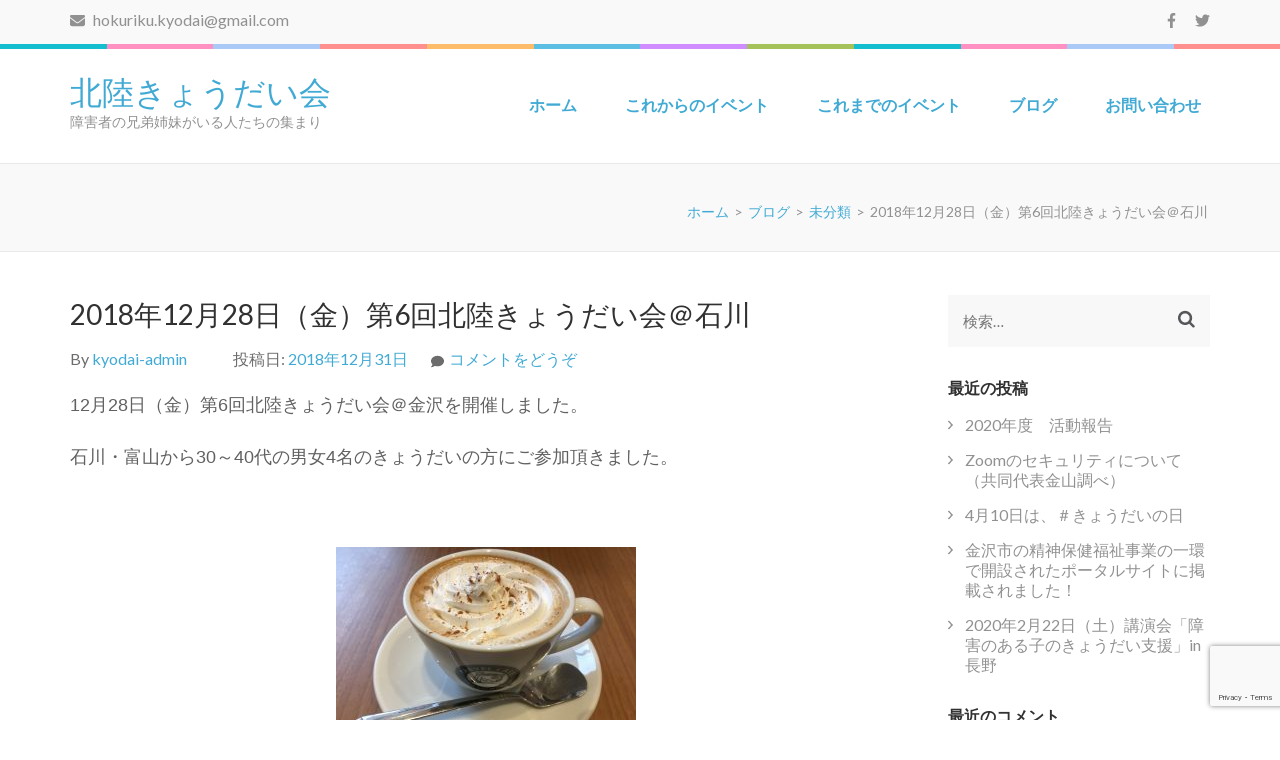

--- FILE ---
content_type: text/html; charset=UTF-8
request_url: https://hokuriku-kyodai.org/2018/12/31/2018%E5%B9%B412%E6%9C%8828%E6%97%A5%EF%BC%88%E9%87%91%EF%BC%89%E7%AC%AC6%E5%9B%9E%E5%8C%97%E9%99%B8%E3%81%8D%E3%82%87%E3%81%86%E3%81%A0%E3%81%84%E4%BC%9A%EF%BC%A0%E9%87%91%E6%B2%A2/
body_size: 11728
content:
    <!DOCTYPE html>
    <html lang="ja">
    
<head itemscope itemtype="https://schema.org/WebSite">

    <meta charset="UTF-8">
	<meta name="viewport" content="width=device-width, initial-scale=1">
	<link rel="profile" href="http://gmpg.org/xfn/11">
	<link rel="pingback" href="https://hokuriku-kyodai.org/xmlrpc.php">
    <title>2018年12月28日（金）第6回北陸きょうだい会＠石川 &#8211; 北陸きょうだい会</title>
<meta name='robots' content='max-image-preview:large' />
<link rel='dns-prefetch' href='//stats.wp.com' />
<link rel='dns-prefetch' href='//fonts.googleapis.com' />
<link rel="alternate" type="application/rss+xml" title="北陸きょうだい会 &raquo; フィード" href="https://hokuriku-kyodai.org/feed/" />
<link rel="alternate" type="application/rss+xml" title="北陸きょうだい会 &raquo; コメントフィード" href="https://hokuriku-kyodai.org/comments/feed/" />
<link rel="alternate" type="application/rss+xml" title="北陸きょうだい会 &raquo; 2018年12月28日（金）第6回北陸きょうだい会＠石川 のコメントのフィード" href="https://hokuriku-kyodai.org/2018/12/31/2018%e5%b9%b412%e6%9c%8828%e6%97%a5%ef%bc%88%e9%87%91%ef%bc%89%e7%ac%ac6%e5%9b%9e%e5%8c%97%e9%99%b8%e3%81%8d%e3%82%87%e3%81%86%e3%81%a0%e3%81%84%e4%bc%9a%ef%bc%a0%e9%87%91%e6%b2%a2/feed/" />
<script type="text/javascript">
/* <![CDATA[ */
window._wpemojiSettings = {"baseUrl":"https:\/\/s.w.org\/images\/core\/emoji\/15.0.3\/72x72\/","ext":".png","svgUrl":"https:\/\/s.w.org\/images\/core\/emoji\/15.0.3\/svg\/","svgExt":".svg","source":{"concatemoji":"https:\/\/hokuriku-kyodai.org\/wp-includes\/js\/wp-emoji-release.min.js?ver=6.5.7"}};
/*! This file is auto-generated */
!function(i,n){var o,s,e;function c(e){try{var t={supportTests:e,timestamp:(new Date).valueOf()};sessionStorage.setItem(o,JSON.stringify(t))}catch(e){}}function p(e,t,n){e.clearRect(0,0,e.canvas.width,e.canvas.height),e.fillText(t,0,0);var t=new Uint32Array(e.getImageData(0,0,e.canvas.width,e.canvas.height).data),r=(e.clearRect(0,0,e.canvas.width,e.canvas.height),e.fillText(n,0,0),new Uint32Array(e.getImageData(0,0,e.canvas.width,e.canvas.height).data));return t.every(function(e,t){return e===r[t]})}function u(e,t,n){switch(t){case"flag":return n(e,"\ud83c\udff3\ufe0f\u200d\u26a7\ufe0f","\ud83c\udff3\ufe0f\u200b\u26a7\ufe0f")?!1:!n(e,"\ud83c\uddfa\ud83c\uddf3","\ud83c\uddfa\u200b\ud83c\uddf3")&&!n(e,"\ud83c\udff4\udb40\udc67\udb40\udc62\udb40\udc65\udb40\udc6e\udb40\udc67\udb40\udc7f","\ud83c\udff4\u200b\udb40\udc67\u200b\udb40\udc62\u200b\udb40\udc65\u200b\udb40\udc6e\u200b\udb40\udc67\u200b\udb40\udc7f");case"emoji":return!n(e,"\ud83d\udc26\u200d\u2b1b","\ud83d\udc26\u200b\u2b1b")}return!1}function f(e,t,n){var r="undefined"!=typeof WorkerGlobalScope&&self instanceof WorkerGlobalScope?new OffscreenCanvas(300,150):i.createElement("canvas"),a=r.getContext("2d",{willReadFrequently:!0}),o=(a.textBaseline="top",a.font="600 32px Arial",{});return e.forEach(function(e){o[e]=t(a,e,n)}),o}function t(e){var t=i.createElement("script");t.src=e,t.defer=!0,i.head.appendChild(t)}"undefined"!=typeof Promise&&(o="wpEmojiSettingsSupports",s=["flag","emoji"],n.supports={everything:!0,everythingExceptFlag:!0},e=new Promise(function(e){i.addEventListener("DOMContentLoaded",e,{once:!0})}),new Promise(function(t){var n=function(){try{var e=JSON.parse(sessionStorage.getItem(o));if("object"==typeof e&&"number"==typeof e.timestamp&&(new Date).valueOf()<e.timestamp+604800&&"object"==typeof e.supportTests)return e.supportTests}catch(e){}return null}();if(!n){if("undefined"!=typeof Worker&&"undefined"!=typeof OffscreenCanvas&&"undefined"!=typeof URL&&URL.createObjectURL&&"undefined"!=typeof Blob)try{var e="postMessage("+f.toString()+"("+[JSON.stringify(s),u.toString(),p.toString()].join(",")+"));",r=new Blob([e],{type:"text/javascript"}),a=new Worker(URL.createObjectURL(r),{name:"wpTestEmojiSupports"});return void(a.onmessage=function(e){c(n=e.data),a.terminate(),t(n)})}catch(e){}c(n=f(s,u,p))}t(n)}).then(function(e){for(var t in e)n.supports[t]=e[t],n.supports.everything=n.supports.everything&&n.supports[t],"flag"!==t&&(n.supports.everythingExceptFlag=n.supports.everythingExceptFlag&&n.supports[t]);n.supports.everythingExceptFlag=n.supports.everythingExceptFlag&&!n.supports.flag,n.DOMReady=!1,n.readyCallback=function(){n.DOMReady=!0}}).then(function(){return e}).then(function(){var e;n.supports.everything||(n.readyCallback(),(e=n.source||{}).concatemoji?t(e.concatemoji):e.wpemoji&&e.twemoji&&(t(e.twemoji),t(e.wpemoji)))}))}((window,document),window._wpemojiSettings);
/* ]]> */
</script>
<style id='wp-emoji-styles-inline-css' type='text/css'>

	img.wp-smiley, img.emoji {
		display: inline !important;
		border: none !important;
		box-shadow: none !important;
		height: 1em !important;
		width: 1em !important;
		margin: 0 0.07em !important;
		vertical-align: -0.1em !important;
		background: none !important;
		padding: 0 !important;
	}
</style>
<link rel='stylesheet' id='wp-block-library-css' href='https://hokuriku-kyodai.org/wp-includes/css/dist/block-library/style.min.css?ver=6.5.7' type='text/css' media='all' />
<style id='wp-block-library-inline-css' type='text/css'>
.has-text-align-justify{text-align:justify;}
</style>
<link rel='stylesheet' id='mediaelement-css' href='https://hokuriku-kyodai.org/wp-includes/js/mediaelement/mediaelementplayer-legacy.min.css?ver=4.2.17' type='text/css' media='all' />
<link rel='stylesheet' id='wp-mediaelement-css' href='https://hokuriku-kyodai.org/wp-includes/js/mediaelement/wp-mediaelement.min.css?ver=6.5.7' type='text/css' media='all' />
<style id='jetpack-sharing-buttons-style-inline-css' type='text/css'>
.jetpack-sharing-buttons__services-list{display:flex;flex-direction:row;flex-wrap:wrap;gap:0;list-style-type:none;margin:5px;padding:0}.jetpack-sharing-buttons__services-list.has-small-icon-size{font-size:12px}.jetpack-sharing-buttons__services-list.has-normal-icon-size{font-size:16px}.jetpack-sharing-buttons__services-list.has-large-icon-size{font-size:24px}.jetpack-sharing-buttons__services-list.has-huge-icon-size{font-size:36px}@media print{.jetpack-sharing-buttons__services-list{display:none!important}}.editor-styles-wrapper .wp-block-jetpack-sharing-buttons{gap:0;padding-inline-start:0}ul.jetpack-sharing-buttons__services-list.has-background{padding:1.25em 2.375em}
</style>
<style id='classic-theme-styles-inline-css' type='text/css'>
/*! This file is auto-generated */
.wp-block-button__link{color:#fff;background-color:#32373c;border-radius:9999px;box-shadow:none;text-decoration:none;padding:calc(.667em + 2px) calc(1.333em + 2px);font-size:1.125em}.wp-block-file__button{background:#32373c;color:#fff;text-decoration:none}
</style>
<style id='global-styles-inline-css' type='text/css'>
body{--wp--preset--color--black: #000000;--wp--preset--color--cyan-bluish-gray: #abb8c3;--wp--preset--color--white: #ffffff;--wp--preset--color--pale-pink: #f78da7;--wp--preset--color--vivid-red: #cf2e2e;--wp--preset--color--luminous-vivid-orange: #ff6900;--wp--preset--color--luminous-vivid-amber: #fcb900;--wp--preset--color--light-green-cyan: #7bdcb5;--wp--preset--color--vivid-green-cyan: #00d084;--wp--preset--color--pale-cyan-blue: #8ed1fc;--wp--preset--color--vivid-cyan-blue: #0693e3;--wp--preset--color--vivid-purple: #9b51e0;--wp--preset--gradient--vivid-cyan-blue-to-vivid-purple: linear-gradient(135deg,rgba(6,147,227,1) 0%,rgb(155,81,224) 100%);--wp--preset--gradient--light-green-cyan-to-vivid-green-cyan: linear-gradient(135deg,rgb(122,220,180) 0%,rgb(0,208,130) 100%);--wp--preset--gradient--luminous-vivid-amber-to-luminous-vivid-orange: linear-gradient(135deg,rgba(252,185,0,1) 0%,rgba(255,105,0,1) 100%);--wp--preset--gradient--luminous-vivid-orange-to-vivid-red: linear-gradient(135deg,rgba(255,105,0,1) 0%,rgb(207,46,46) 100%);--wp--preset--gradient--very-light-gray-to-cyan-bluish-gray: linear-gradient(135deg,rgb(238,238,238) 0%,rgb(169,184,195) 100%);--wp--preset--gradient--cool-to-warm-spectrum: linear-gradient(135deg,rgb(74,234,220) 0%,rgb(151,120,209) 20%,rgb(207,42,186) 40%,rgb(238,44,130) 60%,rgb(251,105,98) 80%,rgb(254,248,76) 100%);--wp--preset--gradient--blush-light-purple: linear-gradient(135deg,rgb(255,206,236) 0%,rgb(152,150,240) 100%);--wp--preset--gradient--blush-bordeaux: linear-gradient(135deg,rgb(254,205,165) 0%,rgb(254,45,45) 50%,rgb(107,0,62) 100%);--wp--preset--gradient--luminous-dusk: linear-gradient(135deg,rgb(255,203,112) 0%,rgb(199,81,192) 50%,rgb(65,88,208) 100%);--wp--preset--gradient--pale-ocean: linear-gradient(135deg,rgb(255,245,203) 0%,rgb(182,227,212) 50%,rgb(51,167,181) 100%);--wp--preset--gradient--electric-grass: linear-gradient(135deg,rgb(202,248,128) 0%,rgb(113,206,126) 100%);--wp--preset--gradient--midnight: linear-gradient(135deg,rgb(2,3,129) 0%,rgb(40,116,252) 100%);--wp--preset--font-size--small: 13px;--wp--preset--font-size--medium: 20px;--wp--preset--font-size--large: 36px;--wp--preset--font-size--x-large: 42px;--wp--preset--spacing--20: 0.44rem;--wp--preset--spacing--30: 0.67rem;--wp--preset--spacing--40: 1rem;--wp--preset--spacing--50: 1.5rem;--wp--preset--spacing--60: 2.25rem;--wp--preset--spacing--70: 3.38rem;--wp--preset--spacing--80: 5.06rem;--wp--preset--shadow--natural: 6px 6px 9px rgba(0, 0, 0, 0.2);--wp--preset--shadow--deep: 12px 12px 50px rgba(0, 0, 0, 0.4);--wp--preset--shadow--sharp: 6px 6px 0px rgba(0, 0, 0, 0.2);--wp--preset--shadow--outlined: 6px 6px 0px -3px rgba(255, 255, 255, 1), 6px 6px rgba(0, 0, 0, 1);--wp--preset--shadow--crisp: 6px 6px 0px rgba(0, 0, 0, 1);}:where(.is-layout-flex){gap: 0.5em;}:where(.is-layout-grid){gap: 0.5em;}body .is-layout-flex{display: flex;}body .is-layout-flex{flex-wrap: wrap;align-items: center;}body .is-layout-flex > *{margin: 0;}body .is-layout-grid{display: grid;}body .is-layout-grid > *{margin: 0;}:where(.wp-block-columns.is-layout-flex){gap: 2em;}:where(.wp-block-columns.is-layout-grid){gap: 2em;}:where(.wp-block-post-template.is-layout-flex){gap: 1.25em;}:where(.wp-block-post-template.is-layout-grid){gap: 1.25em;}.has-black-color{color: var(--wp--preset--color--black) !important;}.has-cyan-bluish-gray-color{color: var(--wp--preset--color--cyan-bluish-gray) !important;}.has-white-color{color: var(--wp--preset--color--white) !important;}.has-pale-pink-color{color: var(--wp--preset--color--pale-pink) !important;}.has-vivid-red-color{color: var(--wp--preset--color--vivid-red) !important;}.has-luminous-vivid-orange-color{color: var(--wp--preset--color--luminous-vivid-orange) !important;}.has-luminous-vivid-amber-color{color: var(--wp--preset--color--luminous-vivid-amber) !important;}.has-light-green-cyan-color{color: var(--wp--preset--color--light-green-cyan) !important;}.has-vivid-green-cyan-color{color: var(--wp--preset--color--vivid-green-cyan) !important;}.has-pale-cyan-blue-color{color: var(--wp--preset--color--pale-cyan-blue) !important;}.has-vivid-cyan-blue-color{color: var(--wp--preset--color--vivid-cyan-blue) !important;}.has-vivid-purple-color{color: var(--wp--preset--color--vivid-purple) !important;}.has-black-background-color{background-color: var(--wp--preset--color--black) !important;}.has-cyan-bluish-gray-background-color{background-color: var(--wp--preset--color--cyan-bluish-gray) !important;}.has-white-background-color{background-color: var(--wp--preset--color--white) !important;}.has-pale-pink-background-color{background-color: var(--wp--preset--color--pale-pink) !important;}.has-vivid-red-background-color{background-color: var(--wp--preset--color--vivid-red) !important;}.has-luminous-vivid-orange-background-color{background-color: var(--wp--preset--color--luminous-vivid-orange) !important;}.has-luminous-vivid-amber-background-color{background-color: var(--wp--preset--color--luminous-vivid-amber) !important;}.has-light-green-cyan-background-color{background-color: var(--wp--preset--color--light-green-cyan) !important;}.has-vivid-green-cyan-background-color{background-color: var(--wp--preset--color--vivid-green-cyan) !important;}.has-pale-cyan-blue-background-color{background-color: var(--wp--preset--color--pale-cyan-blue) !important;}.has-vivid-cyan-blue-background-color{background-color: var(--wp--preset--color--vivid-cyan-blue) !important;}.has-vivid-purple-background-color{background-color: var(--wp--preset--color--vivid-purple) !important;}.has-black-border-color{border-color: var(--wp--preset--color--black) !important;}.has-cyan-bluish-gray-border-color{border-color: var(--wp--preset--color--cyan-bluish-gray) !important;}.has-white-border-color{border-color: var(--wp--preset--color--white) !important;}.has-pale-pink-border-color{border-color: var(--wp--preset--color--pale-pink) !important;}.has-vivid-red-border-color{border-color: var(--wp--preset--color--vivid-red) !important;}.has-luminous-vivid-orange-border-color{border-color: var(--wp--preset--color--luminous-vivid-orange) !important;}.has-luminous-vivid-amber-border-color{border-color: var(--wp--preset--color--luminous-vivid-amber) !important;}.has-light-green-cyan-border-color{border-color: var(--wp--preset--color--light-green-cyan) !important;}.has-vivid-green-cyan-border-color{border-color: var(--wp--preset--color--vivid-green-cyan) !important;}.has-pale-cyan-blue-border-color{border-color: var(--wp--preset--color--pale-cyan-blue) !important;}.has-vivid-cyan-blue-border-color{border-color: var(--wp--preset--color--vivid-cyan-blue) !important;}.has-vivid-purple-border-color{border-color: var(--wp--preset--color--vivid-purple) !important;}.has-vivid-cyan-blue-to-vivid-purple-gradient-background{background: var(--wp--preset--gradient--vivid-cyan-blue-to-vivid-purple) !important;}.has-light-green-cyan-to-vivid-green-cyan-gradient-background{background: var(--wp--preset--gradient--light-green-cyan-to-vivid-green-cyan) !important;}.has-luminous-vivid-amber-to-luminous-vivid-orange-gradient-background{background: var(--wp--preset--gradient--luminous-vivid-amber-to-luminous-vivid-orange) !important;}.has-luminous-vivid-orange-to-vivid-red-gradient-background{background: var(--wp--preset--gradient--luminous-vivid-orange-to-vivid-red) !important;}.has-very-light-gray-to-cyan-bluish-gray-gradient-background{background: var(--wp--preset--gradient--very-light-gray-to-cyan-bluish-gray) !important;}.has-cool-to-warm-spectrum-gradient-background{background: var(--wp--preset--gradient--cool-to-warm-spectrum) !important;}.has-blush-light-purple-gradient-background{background: var(--wp--preset--gradient--blush-light-purple) !important;}.has-blush-bordeaux-gradient-background{background: var(--wp--preset--gradient--blush-bordeaux) !important;}.has-luminous-dusk-gradient-background{background: var(--wp--preset--gradient--luminous-dusk) !important;}.has-pale-ocean-gradient-background{background: var(--wp--preset--gradient--pale-ocean) !important;}.has-electric-grass-gradient-background{background: var(--wp--preset--gradient--electric-grass) !important;}.has-midnight-gradient-background{background: var(--wp--preset--gradient--midnight) !important;}.has-small-font-size{font-size: var(--wp--preset--font-size--small) !important;}.has-medium-font-size{font-size: var(--wp--preset--font-size--medium) !important;}.has-large-font-size{font-size: var(--wp--preset--font-size--large) !important;}.has-x-large-font-size{font-size: var(--wp--preset--font-size--x-large) !important;}
.wp-block-navigation a:where(:not(.wp-element-button)){color: inherit;}
:where(.wp-block-post-template.is-layout-flex){gap: 1.25em;}:where(.wp-block-post-template.is-layout-grid){gap: 1.25em;}
:where(.wp-block-columns.is-layout-flex){gap: 2em;}:where(.wp-block-columns.is-layout-grid){gap: 2em;}
.wp-block-pullquote{font-size: 1.5em;line-height: 1.6;}
</style>
<link rel='stylesheet' id='contact-form-7-css' href='https://hokuriku-kyodai.org/wp-content/plugins/contact-form-7/includes/css/styles.css?ver=5.9.6' type='text/css' media='all' />
<link rel='stylesheet' id='preschool-and-kindergarten-google-fonts-css' href='https://fonts.googleapis.com/css?family=Pacifico%7CLato%3A400%2C400i%2C700&#038;ver=6.5.7#038;display=fallback' type='text/css' media='all' />
<link rel='stylesheet' id='animate-css' href='https://hokuriku-kyodai.org/wp-content/themes/preschool-and-kindergarten/css/animate.min.css?ver=6.5.7' type='text/css' media='all' />
<link rel='stylesheet' id='owl-carousel-css' href='https://hokuriku-kyodai.org/wp-content/themes/preschool-and-kindergarten/css/owl.carousel.min.css?ver=6.5.7' type='text/css' media='all' />
<link rel='stylesheet' id='preschool-and-kindergarten-style-css' href='https://hokuriku-kyodai.org/wp-content/themes/preschool-and-kindergarten/style.css?ver=1.2.1' type='text/css' media='all' />
<script type="text/javascript" src="https://hokuriku-kyodai.org/wp-includes/js/jquery/jquery.min.js?ver=3.7.1" id="jquery-core-js"></script>
<script type="text/javascript" src="https://hokuriku-kyodai.org/wp-includes/js/jquery/jquery-migrate.min.js?ver=3.4.1" id="jquery-migrate-js"></script>
<script type="text/javascript" src="https://hokuriku-kyodai.org/wp-content/themes/preschool-and-kindergarten/js/v4-shims.min.js?ver=6.1.1" id="v4-shims-js"></script>
<link rel="https://api.w.org/" href="https://hokuriku-kyodai.org/wp-json/" /><link rel="alternate" type="application/json" href="https://hokuriku-kyodai.org/wp-json/wp/v2/posts/190" /><link rel="EditURI" type="application/rsd+xml" title="RSD" href="https://hokuriku-kyodai.org/xmlrpc.php?rsd" />
<meta name="generator" content="WordPress 6.5.7" />
<link rel="canonical" href="https://hokuriku-kyodai.org/2018/12/31/2018%e5%b9%b412%e6%9c%8828%e6%97%a5%ef%bc%88%e9%87%91%ef%bc%89%e7%ac%ac6%e5%9b%9e%e5%8c%97%e9%99%b8%e3%81%8d%e3%82%87%e3%81%86%e3%81%a0%e3%81%84%e4%bc%9a%ef%bc%a0%e9%87%91%e6%b2%a2/" />
<link rel='shortlink' href='https://hokuriku-kyodai.org/?p=190' />
<link rel="alternate" type="application/json+oembed" href="https://hokuriku-kyodai.org/wp-json/oembed/1.0/embed?url=https%3A%2F%2Fhokuriku-kyodai.org%2F2018%2F12%2F31%2F2018%25e5%25b9%25b412%25e6%259c%258828%25e6%2597%25a5%25ef%25bc%2588%25e9%2587%2591%25ef%25bc%2589%25e7%25ac%25ac6%25e5%259b%259e%25e5%258c%2597%25e9%2599%25b8%25e3%2581%258d%25e3%2582%2587%25e3%2581%2586%25e3%2581%25a0%25e3%2581%2584%25e4%25bc%259a%25ef%25bc%25a0%25e9%2587%2591%25e6%25b2%25a2%2F" />
<link rel="alternate" type="text/xml+oembed" href="https://hokuriku-kyodai.org/wp-json/oembed/1.0/embed?url=https%3A%2F%2Fhokuriku-kyodai.org%2F2018%2F12%2F31%2F2018%25e5%25b9%25b412%25e6%259c%258828%25e6%2597%25a5%25ef%25bc%2588%25e9%2587%2591%25ef%25bc%2589%25e7%25ac%25ac6%25e5%259b%259e%25e5%258c%2597%25e9%2599%25b8%25e3%2581%258d%25e3%2582%2587%25e3%2581%2586%25e3%2581%25a0%25e3%2581%2584%25e4%25bc%259a%25ef%25bc%25a0%25e9%2587%2591%25e6%25b2%25a2%2F&#038;format=xml" />
	<style>img#wpstats{display:none}</style>
		<style type="text/css">.recentcomments a{display:inline !important;padding:0 !important;margin:0 !important;}</style></head>

<body class="post-template-default single single-post postid-190 single-format-standard" itemscope itemtype="https://schema.org/WebPage">
		
        <div id="page" class="site">
        <a class="skip-link screen-reader-text" href="#acc-content">コンテンツへスキップ (Enter を押す)</a>
        
        <div class="mobile-header">
        <div class="container">
            <div class="site-branding" itemscope itemtype="https://schema.org/Organization">
                                    <div class="text-logo">
                        <p class="site-title" itemprop="name"><a href="https://hokuriku-kyodai.org/" rel="home" itemprop="url">北陸きょうだい会</a></p>
                                                    <p class="site-description" itemprop="description">障害者の兄弟姉妹がいる人たちの集まり</p>
                                        </div>
            </div><!-- .site-branding -->

            <button class="menu-opener" data-toggle-target=".main-menu-modal" data-toggle-body-class="showing-main-menu-modal" aria-expanded="false" data-set-focus=".close-main-nav-toggle">
                <span></span>
                <span></span>
                <span></span>
            </button>

        </div> <!-- Container -->
        <div class="mobile-menu">
            <nav id="mobile-site-navigation" class="primary-menu" role="navigation" itemscope itemtype="https://schema.org/SiteNavigationElement">
                <div class="primary-menu-list main-menu-modal cover-modal" data-modal-target-string=".main-menu-modal">
                    <button class="close close-main-nav-toggle" data-toggle-target=".main-menu-modal" data-toggle-body-class="showing-main-menu-modal" aria-expanded="false" data-set-focus=".main-menu-modal"></button>
                    <div class="mobile-menu-title" aria-label="Mobile">
                        <div class="menu-menu-1-container"><ul id="primary-menu" class="nav-menu main-menu-modal"><li id="menu-item-30" class="menu-item menu-item-type-post_type menu-item-object-page menu-item-home menu-item-30"><a href="https://hokuriku-kyodai.org/">ホーム</a></li>
<li id="menu-item-302" class="menu-item menu-item-type-post_type menu-item-object-page menu-item-302"><a href="https://hokuriku-kyodai.org/%e3%81%93%e3%82%8c%e3%81%8b%e3%82%89%e3%81%ae%e3%82%a4%e3%83%99%e3%83%b3%e3%83%88-2/">これからのイベント</a></li>
<li id="menu-item-85" class="menu-item menu-item-type-post_type menu-item-object-page menu-item-85"><a href="https://hokuriku-kyodai.org/%e3%81%93%e3%82%8c%e3%81%8b%e3%82%89%e3%81%ae%e3%82%a4%e3%83%99%e3%83%b3%e3%83%88/">これまでのイベント</a></li>
<li id="menu-item-32" class="menu-item menu-item-type-post_type menu-item-object-page current_page_parent menu-item-32"><a href="https://hokuriku-kyodai.org/blog/">ブログ</a></li>
<li id="menu-item-31" class="menu-item menu-item-type-post_type menu-item-object-page menu-item-31"><a href="https://hokuriku-kyodai.org/inquiry/">お問い合わせ</a></li>
</ul></div>                    </div>
                                        <ul class="contact-info">
                                                        <li>
                                <a href="mailto:hokuriku.kyodai@gmail.com"><span class="fa fa-envelope"></span>
                                hokuriku.kyodai@gmail.com                                </a>
                                </li>
                                                                    </ul>

                            <ul class="social-networks">
              
                          
                <li><a href="https://www.facebook.com/%E5%8C%97%E9%99%B8%E3%81%8D%E3%82%87%E3%81%86%E3%81%A0%E3%81%84%E4%BC%9A-1522382484538924/" target="_blank" title="Facebook"><span class="fa fa-facebook"></span></a></li>
          
              
               
                <li><a href="https://twitter.com/hokuriku_kyodai" target="_blank" title="Twitter"><span class="fa fa-twitter"></span></a></li>
          
                  </ul>
                    </div>
            </nav><!-- #site-navigation -->
        </div> <!-- mobile-menu -->

    </div> <!-- mobile-header -->
        <header id="masthead" class="site-header" role="banner" itemscope itemtype="https://schema.org/WPHeader">
        <div class="header-t">
        <div class="container">
                        <ul class="contact-info">
                                        <li>
                            <a href="mailto:hokuriku.kyodai@gmail.com"><span class="fa fa-envelope"></span>
                            hokuriku.kyodai@gmail.com                            </a>
                        </li>
                                            </ul>
                    <ul class="social-networks">
              
                          
                <li><a href="https://www.facebook.com/%E5%8C%97%E9%99%B8%E3%81%8D%E3%82%87%E3%81%86%E3%81%A0%E3%81%84%E4%BC%9A-1522382484538924/" target="_blank" title="Facebook"><span class="fa fa-facebook"></span></a></li>
          
              
               
                <li><a href="https://twitter.com/hokuriku_kyodai" target="_blank" title="Twitter"><span class="fa fa-twitter"></span></a></li>
          
                  </ul>
            </div>
    </div> 
    <div class="header-b">
        <div class="container">            
            <div class="site-branding" itemscope itemtype="https://schema.org/Organization">                
                                <div class="text-logo">
                                            <p class="site-title" itemprop="name"><a href="https://hokuriku-kyodai.org/" rel="home" itemprop="url">北陸きょうだい会</a></p>
                                            <p class="site-description" itemprop="description">障害者の兄弟姉妹がいる人たちの集まり</p>
                                        </div>
            </div><!-- .site-branding -->
        
            <nav id="site-navigation" class="main-navigation" role="navigation" itemscope itemtype="https://schema.org/SiteNavigationElement">
                
                <div class="menu-menu-1-container"><ul id="primary-menu" class="menu"><li class="menu-item menu-item-type-post_type menu-item-object-page menu-item-home menu-item-30"><a href="https://hokuriku-kyodai.org/">ホーム</a></li>
<li class="menu-item menu-item-type-post_type menu-item-object-page menu-item-302"><a href="https://hokuriku-kyodai.org/%e3%81%93%e3%82%8c%e3%81%8b%e3%82%89%e3%81%ae%e3%82%a4%e3%83%99%e3%83%b3%e3%83%88-2/">これからのイベント</a></li>
<li class="menu-item menu-item-type-post_type menu-item-object-page menu-item-85"><a href="https://hokuriku-kyodai.org/%e3%81%93%e3%82%8c%e3%81%8b%e3%82%89%e3%81%ae%e3%82%a4%e3%83%99%e3%83%b3%e3%83%88/">これまでのイベント</a></li>
<li class="menu-item menu-item-type-post_type menu-item-object-page current_page_parent menu-item-32"><a href="https://hokuriku-kyodai.org/blog/">ブログ</a></li>
<li class="menu-item menu-item-type-post_type menu-item-object-page menu-item-31"><a href="https://hokuriku-kyodai.org/inquiry/">お問い合わせ</a></li>
</ul></div>            </nav><!-- #site-navigation -->
        
        </div>
    </div>
        </header>
            <div class="top-bar">
            <div class="container">
                <div class="page-header">
                    <h1 class="page-title">
                                            </h1>
                </div>
                <div id="crumbs" itemscope itemtype="https://schema.org/BreadcrumbList"><span itemprop="itemListElement" itemscope itemtype="https://schema.org/ListItem"><a itemprop="item" href="https://hokuriku-kyodai.org" class="home_crumb"><span itemprop="name">ホーム</span></a><meta itemprop="position" content="1" /><span class="separator">></span></span><span itemprop="itemListElement" itemscope itemtype="https://schema.org/ListItem"><a href="https://hokuriku-kyodai.org/blog/" itemprop="item"><span itemprop="name">ブログ</span></a><meta itemprop="position" content="2" /><span class="separator">></span></span><span itemprop="itemListElement" itemscope itemtype="https://schema.org/ListItem"><a itemprop="item" href="https://hokuriku-kyodai.org/category/%e6%9c%aa%e5%88%86%e9%a1%9e/"><span itemprop="name">未分類</span></a><meta itemprop="position" content="3" /><span class="separator">></span></span><span class="current" itemprop="itemListElement" itemscope itemtype="https://schema.org/ListItem"><span itemprop="name">2018年12月28日（金）第6回北陸きょうだい会＠石川</span><meta itemprop="position" content="4" /></span></div>  
            </div>
        </div>
        <div id="acc-content"><!-- accessibility purpose -->        <div class="container">
            <div id="content" class="site-content">
                <div class="row">
        
	<div id="primary" class="content-area">
		<main id="main" class="site-main" role="main">

		
<article id="post-190" class="post-190 post type-post status-publish format-standard hentry category-1">
      
        <header class="entry-header">
        <h1 class="entry-title" itemprop="headline">2018年12月28日（金）第6回北陸きょうだい会＠石川</h1>        <div class="entry-meta">
            <span class="byline"> By <span class="authors vcard"><a class="url fn n" href="https://hokuriku-kyodai.org/author/kyodai-admin/">kyodai-admin</a></span></span><span class="posted-on">投稿日: <a href="https://hokuriku-kyodai.org/2018/12/31/2018%e5%b9%b412%e6%9c%8828%e6%97%a5%ef%bc%88%e9%87%91%ef%bc%89%e7%ac%ac6%e5%9b%9e%e5%8c%97%e9%99%b8%e3%81%8d%e3%82%87%e3%81%86%e3%81%a0%e3%81%84%e4%bc%9a%ef%bc%a0%e9%87%91%e6%b2%a2/" rel="bookmark"><time class="entry-date published updated" datetime="2018-12-31T19:23:12+09:00">2018年12月31日</time></a></span><span class="comments-link"><a href="https://hokuriku-kyodai.org/2018/12/31/2018%e5%b9%b412%e6%9c%8828%e6%97%a5%ef%bc%88%e9%87%91%ef%bc%89%e7%ac%ac6%e5%9b%9e%e5%8c%97%e9%99%b8%e3%81%8d%e3%82%87%e3%81%86%e3%81%a0%e3%81%84%e4%bc%9a%ef%bc%a0%e9%87%91%e6%b2%a2/#respond">コメントをどうぞ<span class="screen-reader-text"> (2018年12月28日（金）第6回北陸きょうだい会＠石川)</span></a></span>        </div>
    </header><!-- .entry-header -->
    
	<div class="entry-content" itemprop="text">
		<p><span style="font-family: arial, helvetica, sans-serif;">12月28日（金）第6回北陸きょうだい会＠金沢を開催しました。</span></p>
<p><span style="font-family: arial, helvetica, sans-serif;">石川・富山から30～40代の男女4名のきょうだいの方にご参加頂きました。</span></p>
<p>&nbsp;</p>
<p><img fetchpriority="high" decoding="async" class="alignnone size-medium wp-image-191 aligncenter" src="https://hokuriku-kyodai.org/wp-content/uploads/2018/12/IMG_6286-300x225.jpg" alt="" width="300" height="225" srcset="https://hokuriku-kyodai.org/wp-content/uploads/2018/12/IMG_6286-300x225.jpg 300w, https://hokuriku-kyodai.org/wp-content/uploads/2018/12/IMG_6286-768x576.jpg 768w, https://hokuriku-kyodai.org/wp-content/uploads/2018/12/IMG_6286-1024x768.jpg 1024w" sizes="(max-width: 300px) 100vw, 300px" /></p>
<p>&nbsp;</p>
<p><span style="font-family: arial, helvetica, sans-serif;">当日は初参加の方がおられなかったこともあり、近況報告だけでなく、2018年の活動の振り返りと2019年の活動予定を中心とした運営会議で盛り上がりました。<br />
</span></p>
<p><span style="font-family: arial, helvetica, sans-serif;"><span style="font-family: arial, helvetica, sans-serif;">最後に、</span><a href="https://sibkoto.org/"><span style="font-family: arial, helvetica, sans-serif;">Sibkoto（シブコト）</span></a>に掲載予定のインタビューも行いました。<br />
北陸きょうだい会の運営に関わる男性きょうだい2名の話が中心となる予定です。</span></p>
<p><span style="font-family: arial, helvetica, sans-serif;">まとまり次第、Sibkotoの特集記事としてご紹介させて頂きます。</span></p>
<p>＊＊＊</p>
<p><span style="font-family: arial, helvetica, sans-serif;">普段、2次会のお店は予約していないのですが、今回は年末の混み合う時期のため事前予約。</span><br />
<span style="font-family: arial, helvetica, sans-serif;">金沢らしい食材を堪能しました＾＾</span></p>
<p><img decoding="async" class="alignnone size-medium wp-image-192 aligncenter" src="https://hokuriku-kyodai.org/wp-content/uploads/2018/12/IMG_6288-300x225.jpg" alt="" width="300" height="225" srcset="https://hokuriku-kyodai.org/wp-content/uploads/2018/12/IMG_6288-300x225.jpg 300w, https://hokuriku-kyodai.org/wp-content/uploads/2018/12/IMG_6288-768x576.jpg 768w, https://hokuriku-kyodai.org/wp-content/uploads/2018/12/IMG_6288-1024x768.jpg 1024w" sizes="(max-width: 300px) 100vw, 300px" /></p>
<p><span style="font-family: arial, helvetica, sans-serif;">「金沢おでん」には、ばい貝や車麩など、変わり種がたくさん入っています。</span></p>
<p><img decoding="async" class="alignnone size-medium wp-image-193 aligncenter" src="https://hokuriku-kyodai.org/wp-content/uploads/2018/12/IMG_6289-300x225.jpg" alt="" width="300" height="225" srcset="https://hokuriku-kyodai.org/wp-content/uploads/2018/12/IMG_6289-300x225.jpg 300w, https://hokuriku-kyodai.org/wp-content/uploads/2018/12/IMG_6289-768x576.jpg 768w, https://hokuriku-kyodai.org/wp-content/uploads/2018/12/IMG_6289-1024x768.jpg 1024w" sizes="(max-width: 300px) 100vw, 300px" /><img loading="lazy" decoding="async" class="alignnone size-medium wp-image-194 aligncenter" src="https://hokuriku-kyodai.org/wp-content/uploads/2018/12/IMG_6291-300x225.jpg" alt="" width="300" height="225" srcset="https://hokuriku-kyodai.org/wp-content/uploads/2018/12/IMG_6291-300x225.jpg 300w, https://hokuriku-kyodai.org/wp-content/uploads/2018/12/IMG_6291-768x576.jpg 768w, https://hokuriku-kyodai.org/wp-content/uploads/2018/12/IMG_6291-1024x768.jpg 1024w" sizes="(max-width: 300px) 100vw, 300px" /></p>
<p><span style="font-family: arial, helvetica, sans-serif;">香箱ガニ、中身がぎっしり詰まっていました。</span></p>
<p><span style="font-family: arial, helvetica, sans-serif;">＊＊＊</span></p>
<p><span style="font-family: arial, helvetica, sans-serif;">2019年最初のイベントは、「きょうだい」の知人が出張で金沢に来られるタイミングに合わせて、1月23日（水）夜に企画しました。<br />
知人いわく、たくさん人数がいる方が嬉しいとのこと。縁のあるスナックでの開催ですが、お酒が飲めなくても全然大丈夫です。</span></p>
<p><span style="font-family: arial, helvetica, sans-serif;">お申込みお待ちしています！</span></p>
<p><span style="font-family: arial, helvetica, sans-serif;">詳細は、<a href="https://hokuriku-kyodai.org/%E3%81%93%E3%82%8C%E3%81%8B%E3%82%89%E3%81%AE%E3%82%A4%E3%83%99%E3%83%B3%E3%83%88/">「これからのイベント」</a>をご覧ください。</span></p>
<p>&nbsp;</p>
<p><span style="font-family: arial, helvetica, sans-serif;">2018年、北陸きょうだい会を立ち上げ、活動を始めることができました。</span><br />
<span style="font-family: arial, helvetica, sans-serif;">お世話になった皆様、本当にありがとうございました！</span></p>
<p><span style="font-family: arial, helvetica, sans-serif;">2019年、様々なイベントを開催予定で、水面下で準備を進めています。<br />
今後ともよろしくお願い致します！</span></p>
	</div><!-- .entry-content -->
    
    <footer class="entry-footer">
			</footer><!-- .entry-footer -->

</article><!-- #post-## -->

	<nav class="navigation post-navigation" aria-label="投稿">
		<h2 class="screen-reader-text">投稿ナビゲーション</h2>
		<div class="nav-links"><div class="nav-previous"><a href="https://hokuriku-kyodai.org/2018/12/31/2018%e5%b9%b412%e6%9c%8827%e6%97%a5%ef%bc%88%e6%9c%a8%ef%bc%89%e3%80%8e%e8%a6%aa%e5%bf%83%e3%81%ae%e8%a8%98%e9%8c%b2%e3%80%8f%e3%81%ab%e9%96%a2%e3%81%99%e3%82%8b%e3%81%94%e5%a0%b1%e5%91%8a/" rel="prev">2018年12月27日（木）『親心の記録』に関するご報告</a></div><div class="nav-next"><a href="https://hokuriku-kyodai.org/2019/02/06/2019%e5%b9%b41%e6%9c%8820%e6%97%a5%ef%bc%88%e6%97%a5%ef%bc%89%e3%80%8c%e5%ae%b6%e6%97%8f%e3%80%8d%e3%81%ab%e9%96%a2%e3%81%99%e3%82%8b%e3%82%a4%e3%83%99%e3%83%b3%e3%83%88%ef%bc%a0%e3%81%bf%e3%82%84/" rel="next">2019年1月20日（日）「家族」に関するイベント＠みやの森カフェ</a></div></div>
	</nav>
<div id="comments" class="comments-area">

	
	<div class="comment-form">
            <div class="comments-area form">
            	<div id="respond" class="comment-respond">
		<h3 id="reply-title" class="comment-reply-title">コメントを残す <small><a rel="nofollow" id="cancel-comment-reply-link" href="/2018/12/31/2018%E5%B9%B412%E6%9C%8828%E6%97%A5%EF%BC%88%E9%87%91%EF%BC%89%E7%AC%AC6%E5%9B%9E%E5%8C%97%E9%99%B8%E3%81%8D%E3%82%87%E3%81%86%E3%81%A0%E3%81%84%E4%BC%9A%EF%BC%A0%E9%87%91%E6%B2%A2/#respond" style="display:none;">コメントをキャンセル</a></small></h3><form action="https://hokuriku-kyodai.org/wp-comments-post.php" method="post" id="commentform" class="comment-form"><p class="comment-notes"><span id="email-notes">メールアドレスが公開されることはありません。</span> <span class="required-field-message"><span class="required">※</span> が付いている欄は必須項目です</span></p><p class="comment-form-comment"><label class="screen-reader-text" for="comment">コメント</label><textarea id="comment" name="comment" placeholder="コメント" cols="45" rows="8" aria-required="true" required></textarea></p><p class="comment-form-author"><label class="screen-reader-text" for="author">名前<span class="required">*</span></label><input id="author" name="author" placeholder="名前*" type="text" value="" size="30" aria-required='true' required /></p>
<p class="comment-form-email"><label class="screen-reader-text" for="email">メール<span class="required">*</span></label><input id="email" name="email" placeholder="メール*" type="text" value="" size="30" aria-required='true' required /></p>
<p class="comment-form-url"><label class="screen-reader-text" for="url">サイト</label><input id="url" name="url" placeholder="サイト" type="text" value="" size="30" /></p>
<div class="gglcptch gglcptch_v3"><input type="hidden" id="g-recaptcha-response" name="g-recaptcha-response" /><br /><div class="gglcptch_error_text">reCaptcha の認証期間が終了しました。ページを再読み込みしてください。</div></div><p class="form-submit"><input name="submit" type="submit" id="submit" class="submit" value="コメントを送信" /> <input type='hidden' name='comment_post_ID' value='190' id='comment_post_ID' />
<input type='hidden' name='comment_parent' id='comment_parent' value='0' />
</p></form>	</div><!-- #respond -->
	        </div>
         </div>

		</main><!-- #main -->
	</div><!-- #primary -->


<aside id="secondary" class="widget-area" role="complementary" itemscope itemtype="https://schema.org/WPSideBar">
	<section id="search-2" class="widget widget_search"><form role="search" method="get" class="search-form" action="https://hokuriku-kyodai.org/">
				<label>
					<span class="screen-reader-text">検索:</span>
					<input type="search" class="search-field" placeholder="検索&hellip;" value="" name="s" />
				</label>
				<input type="submit" class="search-submit" value="検索" />
			</form></section>
		<section id="recent-posts-2" class="widget widget_recent_entries">
		<h2 class="widget-title">最近の投稿</h2>
		<ul>
											<li>
					<a href="https://hokuriku-kyodai.org/2021/06/01/2020%e5%b9%b4%e5%ba%a6%e3%80%80%e6%b4%bb%e5%8b%95%e5%a0%b1%e5%91%8a/">2020年度　活動報告</a>
									</li>
											<li>
					<a href="https://hokuriku-kyodai.org/2020/04/21/zoom%e3%81%ae%e3%82%bb%e3%82%ad%e3%83%a5%e3%83%aa%e3%83%86%e3%82%a3%e3%81%ab%e3%81%a4%e3%81%84%e3%81%a6%ef%bc%88%e5%85%b1%e5%90%8c%e4%bb%a3%e8%a1%a8%e9%87%91%e5%b1%b1%e8%aa%bf%e3%81%b9%ef%bc%89/">Zoomのセキュリティについて（共同代表金山調べ）</a>
									</li>
											<li>
					<a href="https://hokuriku-kyodai.org/2020/04/21/4%e6%9c%8810%e6%97%a5%e3%81%af%e3%80%81%e3%81%8d%e3%82%87%e3%81%86%e3%81%a0%e3%81%84%e3%81%ae%e6%97%a5/">4月10日は、＃きょうだいの日</a>
									</li>
											<li>
					<a href="https://hokuriku-kyodai.org/2020/03/15/%e9%87%91%e6%b2%a2%e5%b8%82%e3%81%ae%e7%b2%be%e7%a5%9e%e4%bf%9d%e5%81%a5%e7%a6%8f%e7%a5%89%e4%ba%8b%e6%a5%ad%e3%81%ae%e4%b8%80%e7%92%b0%e3%81%a7%e9%96%8b%e8%a8%ad%e3%81%95%e3%82%8c%e3%81%9f%e3%83%9d/">金沢市の精神保健福祉事業の一環で開設されたポータルサイトに掲載されました！</a>
									</li>
											<li>
					<a href="https://hokuriku-kyodai.org/2020/02/29/%e8%ac%9b%e6%bc%94%e4%bc%9a%e3%80%8c%e9%9a%9c%e5%ae%b3%e3%81%ae%e3%81%82%e3%82%8b%e5%ad%90%e3%81%ae%e3%81%8d%e3%82%87%e3%81%86%e3%81%a0%e3%81%84%e6%94%af%e6%8f%b4%e3%80%8din%e9%95%b7%e9%87%8e/">2020年2月22日（土）講演会「障害のある子のきょうだい支援」in長野</a>
									</li>
					</ul>

		</section><section id="recent-comments-2" class="widget widget_recent_comments"><h2 class="widget-title">最近のコメント</h2><ul id="recentcomments"></ul></section><section id="archives-2" class="widget widget_archive"><h2 class="widget-title">アーカイブ</h2>
			<ul>
					<li><a href='https://hokuriku-kyodai.org/2021/06/'>2021年6月</a></li>
	<li><a href='https://hokuriku-kyodai.org/2020/04/'>2020年4月</a></li>
	<li><a href='https://hokuriku-kyodai.org/2020/03/'>2020年3月</a></li>
	<li><a href='https://hokuriku-kyodai.org/2020/02/'>2020年2月</a></li>
	<li><a href='https://hokuriku-kyodai.org/2019/12/'>2019年12月</a></li>
	<li><a href='https://hokuriku-kyodai.org/2019/11/'>2019年11月</a></li>
	<li><a href='https://hokuriku-kyodai.org/2019/09/'>2019年9月</a></li>
	<li><a href='https://hokuriku-kyodai.org/2019/07/'>2019年7月</a></li>
	<li><a href='https://hokuriku-kyodai.org/2019/05/'>2019年5月</a></li>
	<li><a href='https://hokuriku-kyodai.org/2019/03/'>2019年3月</a></li>
	<li><a href='https://hokuriku-kyodai.org/2019/02/'>2019年2月</a></li>
	<li><a href='https://hokuriku-kyodai.org/2018/12/'>2018年12月</a></li>
	<li><a href='https://hokuriku-kyodai.org/2018/11/'>2018年11月</a></li>
	<li><a href='https://hokuriku-kyodai.org/2018/10/'>2018年10月</a></li>
	<li><a href='https://hokuriku-kyodai.org/2018/09/'>2018年9月</a></li>
	<li><a href='https://hokuriku-kyodai.org/2018/07/'>2018年7月</a></li>
	<li><a href='https://hokuriku-kyodai.org/2018/06/'>2018年6月</a></li>
			</ul>

			</section><section id="categories-2" class="widget widget_categories"><h2 class="widget-title">カテゴリー</h2>
			<ul>
					<li class="cat-item cat-item-1"><a href="https://hokuriku-kyodai.org/category/%e6%9c%aa%e5%88%86%e9%a1%9e/">未分類</a>
</li>
			</ul>

			</section><section id="meta-2" class="widget widget_meta"><h2 class="widget-title">メタ情報</h2>
		<ul>
						<li><a href="https://hokuriku-kyodai.org/wp-login.php">ログイン</a></li>
			<li><a href="https://hokuriku-kyodai.org/feed/">投稿フィード</a></li>
			<li><a href="https://hokuriku-kyodai.org/comments/feed/">コメントフィード</a></li>

			<li><a href="https://ja.wordpress.org/">WordPress.org</a></li>
		</ul>

		</section></aside><!-- #secondary -->
                </div><!-- row -->
            </div><!-- .container -->
        </div><!-- #content -->            
            <footer id="colophon" class="site-footer" role="contentinfo" itemscope itemtype="https://schema.org/WPFooter">
        <div class="container">
        <div class="site-info">
    &copy; Copyright 2026年 
            <a href="https://hokuriku-kyodai.org/">北陸きょうだい会</a>.
                    
        Preschool and Kindergarten | Developed By         <a href="https://rarathemes.com/" rel="nofollow" target="_blank">Rara Theme</a>.
        Powered by <a href="https://ja.wordpress.org/" target="_blank">WordPress.</a>            </div>
        </div>
    </footer><!-- #colophon -->
    <div class="overlay"></div>
        </div><!-- #acc-content -->
    </div><!-- #page -->
    <link rel='stylesheet' id='gglcptch-css' href='https://hokuriku-kyodai.org/wp-content/plugins/google-captcha/css/gglcptch.css?ver=1.75' type='text/css' media='all' />
<script type="text/javascript" src="https://hokuriku-kyodai.org/wp-content/plugins/contact-form-7/includes/swv/js/index.js?ver=5.9.6" id="swv-js"></script>
<script type="text/javascript" id="contact-form-7-js-extra">
/* <![CDATA[ */
var wpcf7 = {"api":{"root":"https:\/\/hokuriku-kyodai.org\/wp-json\/","namespace":"contact-form-7\/v1"}};
/* ]]> */
</script>
<script type="text/javascript" src="https://hokuriku-kyodai.org/wp-content/plugins/contact-form-7/includes/js/index.js?ver=5.9.6" id="contact-form-7-js"></script>
<script type="text/javascript" src="https://hokuriku-kyodai.org/wp-content/themes/preschool-and-kindergarten/js/all.min.js?ver=6.1.1" id="all-js"></script>
<script type="text/javascript" src="https://hokuriku-kyodai.org/wp-content/themes/preschool-and-kindergarten/js/owl.carousel.min.js?ver=2.2.1" id="owl-carousel-js"></script>
<script type="text/javascript" src="https://hokuriku-kyodai.org/wp-content/themes/preschool-and-kindergarten/js/owlcarousel2-a11ylayer.min.js?ver=0.2.1" id="owlcarousel2-a11ylayer-js"></script>
<script type="text/javascript" src="https://hokuriku-kyodai.org/wp-content/themes/preschool-and-kindergarten/js/modal-accessibility.min.js?ver=1.2.1" id="preschool-and-kindergarten-modal-accessibility-js"></script>
<script type="text/javascript" id="preschool-and-kindergarten-custom-js-extra">
/* <![CDATA[ */
var preschool_and_kindergarten_data = {"auto":"1","loop":"1","control":"1","animation":"slide","speed":"7000","a_speed":"600","rtl":"","t_auto":"1"};
/* ]]> */
</script>
<script type="text/javascript" src="https://hokuriku-kyodai.org/wp-content/themes/preschool-and-kindergarten/js/custom.min.js?ver=1.2.1" id="preschool-and-kindergarten-custom-js"></script>
<script type="text/javascript" src="https://hokuriku-kyodai.org/wp-includes/js/comment-reply.min.js?ver=6.5.7" id="comment-reply-js" async="async" data-wp-strategy="async"></script>
<script type="text/javascript" src="https://www.google.com/recaptcha/api.js?render=6LdzvAEaAAAAALxUELnZY7_dOkEGKpep-chhn0QH&amp;ver=3.0" id="google-recaptcha-js"></script>
<script type="text/javascript" src="https://hokuriku-kyodai.org/wp-includes/js/dist/vendor/wp-polyfill-inert.min.js?ver=3.1.2" id="wp-polyfill-inert-js"></script>
<script type="text/javascript" src="https://hokuriku-kyodai.org/wp-includes/js/dist/vendor/regenerator-runtime.min.js?ver=0.14.0" id="regenerator-runtime-js"></script>
<script type="text/javascript" src="https://hokuriku-kyodai.org/wp-includes/js/dist/vendor/wp-polyfill.min.js?ver=3.15.0" id="wp-polyfill-js"></script>
<script type="text/javascript" id="wpcf7-recaptcha-js-extra">
/* <![CDATA[ */
var wpcf7_recaptcha = {"sitekey":"6LdzvAEaAAAAALxUELnZY7_dOkEGKpep-chhn0QH","actions":{"homepage":"homepage","contactform":"contactform"}};
/* ]]> */
</script>
<script type="text/javascript" src="https://hokuriku-kyodai.org/wp-content/plugins/contact-form-7/modules/recaptcha/index.js?ver=5.9.6" id="wpcf7-recaptcha-js"></script>
<script type="text/javascript" src="https://stats.wp.com/e-202604.js" id="jetpack-stats-js" data-wp-strategy="defer"></script>
<script type="text/javascript" id="jetpack-stats-js-after">
/* <![CDATA[ */
_stq = window._stq || [];
_stq.push([ "view", JSON.parse("{\"v\":\"ext\",\"blog\":\"167428618\",\"post\":\"190\",\"tz\":\"9\",\"srv\":\"hokuriku-kyodai.org\",\"j\":\"1:13.5.1\"}") ]);
_stq.push([ "clickTrackerInit", "167428618", "190" ]);
/* ]]> */
</script>
<script type="text/javascript" id="gglcptch_pre_api-js-extra">
/* <![CDATA[ */
var gglcptch_pre = {"messages":{"in_progress":"Google reCaptcha \u304c\u8aad\u307f\u8fbc\u307e\u308c\u308b\u307e\u3067\u304a\u5f85\u3061\u304f\u3060\u3055\u3044\u3002","timeout":"Google reCaptcha \u306e\u8aad\u307f\u8fbc\u307f\u306b\u5931\u6557\u3057\u307e\u3057\u305f\u3002\u30a4\u30f3\u30bf\u30fc\u30cd\u30c3\u30c8\u63a5\u7d9a\u3092\u78ba\u8a8d\u3057\u3066\u3001\u3053\u306e\u30da\u30fc\u30b8\u3092\u518d\u8aad\u307f\u8fbc\u307f\u3057\u3066\u304f\u3060\u3055\u3044\u3002"},"custom_callback":""};
/* ]]> */
</script>
<script type="text/javascript" src="https://hokuriku-kyodai.org/wp-content/plugins/google-captcha/js/pre-api-script.js?ver=1.75" id="gglcptch_pre_api-js"></script>
<script type="text/javascript" data-cfasync="false" async="async" defer="defer" src="https://www.google.com/recaptcha/api.js?render=6LdzvAEaAAAAALxUELnZY7_dOkEGKpep-chhn0QH" id="gglcptch_api-js"></script>
<script type="text/javascript" id="gglcptch_script-js-extra">
/* <![CDATA[ */
var gglcptch = {"options":{"version":"v3","sitekey":"6LdzvAEaAAAAALxUELnZY7_dOkEGKpep-chhn0QH","error":"<strong>\u8b66\u544a<\/strong>:&nbsp;\u73fe\u5728\u306e\u30d5\u30a9\u30fc\u30e0\u3067\u8907\u6570\u306e reCAPTCHA \u304c\u898b\u3064\u304b\u308a\u307e\u3057\u305f\u3002\u6b63\u3057\u304f\u6a5f\u80fd\u3055\u305b\u308b\u306b\u306f\u3001\u4e0d\u8981\u306a reCAPTCHA \u30d5\u30a3\u30fc\u30eb\u30c9\u3092\u3059\u3079\u3066\u524a\u9664\u3057\u3066\u304f\u3060\u3055\u3044\u3002","disable":0},"vars":{"visibility":false}};
/* ]]> */
</script>
<script type="text/javascript" src="https://hokuriku-kyodai.org/wp-content/plugins/google-captcha/js/script.js?ver=1.75" id="gglcptch_script-js"></script>

</body>
</html>

--- FILE ---
content_type: text/html; charset=utf-8
request_url: https://www.google.com/recaptcha/api2/anchor?ar=1&k=6LdzvAEaAAAAALxUELnZY7_dOkEGKpep-chhn0QH&co=aHR0cHM6Ly9ob2t1cmlrdS1reW9kYWkub3JnOjQ0Mw..&hl=en&v=PoyoqOPhxBO7pBk68S4YbpHZ&size=invisible&anchor-ms=20000&execute-ms=30000&cb=tt172tc3l1rj
body_size: 48694
content:
<!DOCTYPE HTML><html dir="ltr" lang="en"><head><meta http-equiv="Content-Type" content="text/html; charset=UTF-8">
<meta http-equiv="X-UA-Compatible" content="IE=edge">
<title>reCAPTCHA</title>
<style type="text/css">
/* cyrillic-ext */
@font-face {
  font-family: 'Roboto';
  font-style: normal;
  font-weight: 400;
  font-stretch: 100%;
  src: url(//fonts.gstatic.com/s/roboto/v48/KFO7CnqEu92Fr1ME7kSn66aGLdTylUAMa3GUBHMdazTgWw.woff2) format('woff2');
  unicode-range: U+0460-052F, U+1C80-1C8A, U+20B4, U+2DE0-2DFF, U+A640-A69F, U+FE2E-FE2F;
}
/* cyrillic */
@font-face {
  font-family: 'Roboto';
  font-style: normal;
  font-weight: 400;
  font-stretch: 100%;
  src: url(//fonts.gstatic.com/s/roboto/v48/KFO7CnqEu92Fr1ME7kSn66aGLdTylUAMa3iUBHMdazTgWw.woff2) format('woff2');
  unicode-range: U+0301, U+0400-045F, U+0490-0491, U+04B0-04B1, U+2116;
}
/* greek-ext */
@font-face {
  font-family: 'Roboto';
  font-style: normal;
  font-weight: 400;
  font-stretch: 100%;
  src: url(//fonts.gstatic.com/s/roboto/v48/KFO7CnqEu92Fr1ME7kSn66aGLdTylUAMa3CUBHMdazTgWw.woff2) format('woff2');
  unicode-range: U+1F00-1FFF;
}
/* greek */
@font-face {
  font-family: 'Roboto';
  font-style: normal;
  font-weight: 400;
  font-stretch: 100%;
  src: url(//fonts.gstatic.com/s/roboto/v48/KFO7CnqEu92Fr1ME7kSn66aGLdTylUAMa3-UBHMdazTgWw.woff2) format('woff2');
  unicode-range: U+0370-0377, U+037A-037F, U+0384-038A, U+038C, U+038E-03A1, U+03A3-03FF;
}
/* math */
@font-face {
  font-family: 'Roboto';
  font-style: normal;
  font-weight: 400;
  font-stretch: 100%;
  src: url(//fonts.gstatic.com/s/roboto/v48/KFO7CnqEu92Fr1ME7kSn66aGLdTylUAMawCUBHMdazTgWw.woff2) format('woff2');
  unicode-range: U+0302-0303, U+0305, U+0307-0308, U+0310, U+0312, U+0315, U+031A, U+0326-0327, U+032C, U+032F-0330, U+0332-0333, U+0338, U+033A, U+0346, U+034D, U+0391-03A1, U+03A3-03A9, U+03B1-03C9, U+03D1, U+03D5-03D6, U+03F0-03F1, U+03F4-03F5, U+2016-2017, U+2034-2038, U+203C, U+2040, U+2043, U+2047, U+2050, U+2057, U+205F, U+2070-2071, U+2074-208E, U+2090-209C, U+20D0-20DC, U+20E1, U+20E5-20EF, U+2100-2112, U+2114-2115, U+2117-2121, U+2123-214F, U+2190, U+2192, U+2194-21AE, U+21B0-21E5, U+21F1-21F2, U+21F4-2211, U+2213-2214, U+2216-22FF, U+2308-230B, U+2310, U+2319, U+231C-2321, U+2336-237A, U+237C, U+2395, U+239B-23B7, U+23D0, U+23DC-23E1, U+2474-2475, U+25AF, U+25B3, U+25B7, U+25BD, U+25C1, U+25CA, U+25CC, U+25FB, U+266D-266F, U+27C0-27FF, U+2900-2AFF, U+2B0E-2B11, U+2B30-2B4C, U+2BFE, U+3030, U+FF5B, U+FF5D, U+1D400-1D7FF, U+1EE00-1EEFF;
}
/* symbols */
@font-face {
  font-family: 'Roboto';
  font-style: normal;
  font-weight: 400;
  font-stretch: 100%;
  src: url(//fonts.gstatic.com/s/roboto/v48/KFO7CnqEu92Fr1ME7kSn66aGLdTylUAMaxKUBHMdazTgWw.woff2) format('woff2');
  unicode-range: U+0001-000C, U+000E-001F, U+007F-009F, U+20DD-20E0, U+20E2-20E4, U+2150-218F, U+2190, U+2192, U+2194-2199, U+21AF, U+21E6-21F0, U+21F3, U+2218-2219, U+2299, U+22C4-22C6, U+2300-243F, U+2440-244A, U+2460-24FF, U+25A0-27BF, U+2800-28FF, U+2921-2922, U+2981, U+29BF, U+29EB, U+2B00-2BFF, U+4DC0-4DFF, U+FFF9-FFFB, U+10140-1018E, U+10190-1019C, U+101A0, U+101D0-101FD, U+102E0-102FB, U+10E60-10E7E, U+1D2C0-1D2D3, U+1D2E0-1D37F, U+1F000-1F0FF, U+1F100-1F1AD, U+1F1E6-1F1FF, U+1F30D-1F30F, U+1F315, U+1F31C, U+1F31E, U+1F320-1F32C, U+1F336, U+1F378, U+1F37D, U+1F382, U+1F393-1F39F, U+1F3A7-1F3A8, U+1F3AC-1F3AF, U+1F3C2, U+1F3C4-1F3C6, U+1F3CA-1F3CE, U+1F3D4-1F3E0, U+1F3ED, U+1F3F1-1F3F3, U+1F3F5-1F3F7, U+1F408, U+1F415, U+1F41F, U+1F426, U+1F43F, U+1F441-1F442, U+1F444, U+1F446-1F449, U+1F44C-1F44E, U+1F453, U+1F46A, U+1F47D, U+1F4A3, U+1F4B0, U+1F4B3, U+1F4B9, U+1F4BB, U+1F4BF, U+1F4C8-1F4CB, U+1F4D6, U+1F4DA, U+1F4DF, U+1F4E3-1F4E6, U+1F4EA-1F4ED, U+1F4F7, U+1F4F9-1F4FB, U+1F4FD-1F4FE, U+1F503, U+1F507-1F50B, U+1F50D, U+1F512-1F513, U+1F53E-1F54A, U+1F54F-1F5FA, U+1F610, U+1F650-1F67F, U+1F687, U+1F68D, U+1F691, U+1F694, U+1F698, U+1F6AD, U+1F6B2, U+1F6B9-1F6BA, U+1F6BC, U+1F6C6-1F6CF, U+1F6D3-1F6D7, U+1F6E0-1F6EA, U+1F6F0-1F6F3, U+1F6F7-1F6FC, U+1F700-1F7FF, U+1F800-1F80B, U+1F810-1F847, U+1F850-1F859, U+1F860-1F887, U+1F890-1F8AD, U+1F8B0-1F8BB, U+1F8C0-1F8C1, U+1F900-1F90B, U+1F93B, U+1F946, U+1F984, U+1F996, U+1F9E9, U+1FA00-1FA6F, U+1FA70-1FA7C, U+1FA80-1FA89, U+1FA8F-1FAC6, U+1FACE-1FADC, U+1FADF-1FAE9, U+1FAF0-1FAF8, U+1FB00-1FBFF;
}
/* vietnamese */
@font-face {
  font-family: 'Roboto';
  font-style: normal;
  font-weight: 400;
  font-stretch: 100%;
  src: url(//fonts.gstatic.com/s/roboto/v48/KFO7CnqEu92Fr1ME7kSn66aGLdTylUAMa3OUBHMdazTgWw.woff2) format('woff2');
  unicode-range: U+0102-0103, U+0110-0111, U+0128-0129, U+0168-0169, U+01A0-01A1, U+01AF-01B0, U+0300-0301, U+0303-0304, U+0308-0309, U+0323, U+0329, U+1EA0-1EF9, U+20AB;
}
/* latin-ext */
@font-face {
  font-family: 'Roboto';
  font-style: normal;
  font-weight: 400;
  font-stretch: 100%;
  src: url(//fonts.gstatic.com/s/roboto/v48/KFO7CnqEu92Fr1ME7kSn66aGLdTylUAMa3KUBHMdazTgWw.woff2) format('woff2');
  unicode-range: U+0100-02BA, U+02BD-02C5, U+02C7-02CC, U+02CE-02D7, U+02DD-02FF, U+0304, U+0308, U+0329, U+1D00-1DBF, U+1E00-1E9F, U+1EF2-1EFF, U+2020, U+20A0-20AB, U+20AD-20C0, U+2113, U+2C60-2C7F, U+A720-A7FF;
}
/* latin */
@font-face {
  font-family: 'Roboto';
  font-style: normal;
  font-weight: 400;
  font-stretch: 100%;
  src: url(//fonts.gstatic.com/s/roboto/v48/KFO7CnqEu92Fr1ME7kSn66aGLdTylUAMa3yUBHMdazQ.woff2) format('woff2');
  unicode-range: U+0000-00FF, U+0131, U+0152-0153, U+02BB-02BC, U+02C6, U+02DA, U+02DC, U+0304, U+0308, U+0329, U+2000-206F, U+20AC, U+2122, U+2191, U+2193, U+2212, U+2215, U+FEFF, U+FFFD;
}
/* cyrillic-ext */
@font-face {
  font-family: 'Roboto';
  font-style: normal;
  font-weight: 500;
  font-stretch: 100%;
  src: url(//fonts.gstatic.com/s/roboto/v48/KFO7CnqEu92Fr1ME7kSn66aGLdTylUAMa3GUBHMdazTgWw.woff2) format('woff2');
  unicode-range: U+0460-052F, U+1C80-1C8A, U+20B4, U+2DE0-2DFF, U+A640-A69F, U+FE2E-FE2F;
}
/* cyrillic */
@font-face {
  font-family: 'Roboto';
  font-style: normal;
  font-weight: 500;
  font-stretch: 100%;
  src: url(//fonts.gstatic.com/s/roboto/v48/KFO7CnqEu92Fr1ME7kSn66aGLdTylUAMa3iUBHMdazTgWw.woff2) format('woff2');
  unicode-range: U+0301, U+0400-045F, U+0490-0491, U+04B0-04B1, U+2116;
}
/* greek-ext */
@font-face {
  font-family: 'Roboto';
  font-style: normal;
  font-weight: 500;
  font-stretch: 100%;
  src: url(//fonts.gstatic.com/s/roboto/v48/KFO7CnqEu92Fr1ME7kSn66aGLdTylUAMa3CUBHMdazTgWw.woff2) format('woff2');
  unicode-range: U+1F00-1FFF;
}
/* greek */
@font-face {
  font-family: 'Roboto';
  font-style: normal;
  font-weight: 500;
  font-stretch: 100%;
  src: url(//fonts.gstatic.com/s/roboto/v48/KFO7CnqEu92Fr1ME7kSn66aGLdTylUAMa3-UBHMdazTgWw.woff2) format('woff2');
  unicode-range: U+0370-0377, U+037A-037F, U+0384-038A, U+038C, U+038E-03A1, U+03A3-03FF;
}
/* math */
@font-face {
  font-family: 'Roboto';
  font-style: normal;
  font-weight: 500;
  font-stretch: 100%;
  src: url(//fonts.gstatic.com/s/roboto/v48/KFO7CnqEu92Fr1ME7kSn66aGLdTylUAMawCUBHMdazTgWw.woff2) format('woff2');
  unicode-range: U+0302-0303, U+0305, U+0307-0308, U+0310, U+0312, U+0315, U+031A, U+0326-0327, U+032C, U+032F-0330, U+0332-0333, U+0338, U+033A, U+0346, U+034D, U+0391-03A1, U+03A3-03A9, U+03B1-03C9, U+03D1, U+03D5-03D6, U+03F0-03F1, U+03F4-03F5, U+2016-2017, U+2034-2038, U+203C, U+2040, U+2043, U+2047, U+2050, U+2057, U+205F, U+2070-2071, U+2074-208E, U+2090-209C, U+20D0-20DC, U+20E1, U+20E5-20EF, U+2100-2112, U+2114-2115, U+2117-2121, U+2123-214F, U+2190, U+2192, U+2194-21AE, U+21B0-21E5, U+21F1-21F2, U+21F4-2211, U+2213-2214, U+2216-22FF, U+2308-230B, U+2310, U+2319, U+231C-2321, U+2336-237A, U+237C, U+2395, U+239B-23B7, U+23D0, U+23DC-23E1, U+2474-2475, U+25AF, U+25B3, U+25B7, U+25BD, U+25C1, U+25CA, U+25CC, U+25FB, U+266D-266F, U+27C0-27FF, U+2900-2AFF, U+2B0E-2B11, U+2B30-2B4C, U+2BFE, U+3030, U+FF5B, U+FF5D, U+1D400-1D7FF, U+1EE00-1EEFF;
}
/* symbols */
@font-face {
  font-family: 'Roboto';
  font-style: normal;
  font-weight: 500;
  font-stretch: 100%;
  src: url(//fonts.gstatic.com/s/roboto/v48/KFO7CnqEu92Fr1ME7kSn66aGLdTylUAMaxKUBHMdazTgWw.woff2) format('woff2');
  unicode-range: U+0001-000C, U+000E-001F, U+007F-009F, U+20DD-20E0, U+20E2-20E4, U+2150-218F, U+2190, U+2192, U+2194-2199, U+21AF, U+21E6-21F0, U+21F3, U+2218-2219, U+2299, U+22C4-22C6, U+2300-243F, U+2440-244A, U+2460-24FF, U+25A0-27BF, U+2800-28FF, U+2921-2922, U+2981, U+29BF, U+29EB, U+2B00-2BFF, U+4DC0-4DFF, U+FFF9-FFFB, U+10140-1018E, U+10190-1019C, U+101A0, U+101D0-101FD, U+102E0-102FB, U+10E60-10E7E, U+1D2C0-1D2D3, U+1D2E0-1D37F, U+1F000-1F0FF, U+1F100-1F1AD, U+1F1E6-1F1FF, U+1F30D-1F30F, U+1F315, U+1F31C, U+1F31E, U+1F320-1F32C, U+1F336, U+1F378, U+1F37D, U+1F382, U+1F393-1F39F, U+1F3A7-1F3A8, U+1F3AC-1F3AF, U+1F3C2, U+1F3C4-1F3C6, U+1F3CA-1F3CE, U+1F3D4-1F3E0, U+1F3ED, U+1F3F1-1F3F3, U+1F3F5-1F3F7, U+1F408, U+1F415, U+1F41F, U+1F426, U+1F43F, U+1F441-1F442, U+1F444, U+1F446-1F449, U+1F44C-1F44E, U+1F453, U+1F46A, U+1F47D, U+1F4A3, U+1F4B0, U+1F4B3, U+1F4B9, U+1F4BB, U+1F4BF, U+1F4C8-1F4CB, U+1F4D6, U+1F4DA, U+1F4DF, U+1F4E3-1F4E6, U+1F4EA-1F4ED, U+1F4F7, U+1F4F9-1F4FB, U+1F4FD-1F4FE, U+1F503, U+1F507-1F50B, U+1F50D, U+1F512-1F513, U+1F53E-1F54A, U+1F54F-1F5FA, U+1F610, U+1F650-1F67F, U+1F687, U+1F68D, U+1F691, U+1F694, U+1F698, U+1F6AD, U+1F6B2, U+1F6B9-1F6BA, U+1F6BC, U+1F6C6-1F6CF, U+1F6D3-1F6D7, U+1F6E0-1F6EA, U+1F6F0-1F6F3, U+1F6F7-1F6FC, U+1F700-1F7FF, U+1F800-1F80B, U+1F810-1F847, U+1F850-1F859, U+1F860-1F887, U+1F890-1F8AD, U+1F8B0-1F8BB, U+1F8C0-1F8C1, U+1F900-1F90B, U+1F93B, U+1F946, U+1F984, U+1F996, U+1F9E9, U+1FA00-1FA6F, U+1FA70-1FA7C, U+1FA80-1FA89, U+1FA8F-1FAC6, U+1FACE-1FADC, U+1FADF-1FAE9, U+1FAF0-1FAF8, U+1FB00-1FBFF;
}
/* vietnamese */
@font-face {
  font-family: 'Roboto';
  font-style: normal;
  font-weight: 500;
  font-stretch: 100%;
  src: url(//fonts.gstatic.com/s/roboto/v48/KFO7CnqEu92Fr1ME7kSn66aGLdTylUAMa3OUBHMdazTgWw.woff2) format('woff2');
  unicode-range: U+0102-0103, U+0110-0111, U+0128-0129, U+0168-0169, U+01A0-01A1, U+01AF-01B0, U+0300-0301, U+0303-0304, U+0308-0309, U+0323, U+0329, U+1EA0-1EF9, U+20AB;
}
/* latin-ext */
@font-face {
  font-family: 'Roboto';
  font-style: normal;
  font-weight: 500;
  font-stretch: 100%;
  src: url(//fonts.gstatic.com/s/roboto/v48/KFO7CnqEu92Fr1ME7kSn66aGLdTylUAMa3KUBHMdazTgWw.woff2) format('woff2');
  unicode-range: U+0100-02BA, U+02BD-02C5, U+02C7-02CC, U+02CE-02D7, U+02DD-02FF, U+0304, U+0308, U+0329, U+1D00-1DBF, U+1E00-1E9F, U+1EF2-1EFF, U+2020, U+20A0-20AB, U+20AD-20C0, U+2113, U+2C60-2C7F, U+A720-A7FF;
}
/* latin */
@font-face {
  font-family: 'Roboto';
  font-style: normal;
  font-weight: 500;
  font-stretch: 100%;
  src: url(//fonts.gstatic.com/s/roboto/v48/KFO7CnqEu92Fr1ME7kSn66aGLdTylUAMa3yUBHMdazQ.woff2) format('woff2');
  unicode-range: U+0000-00FF, U+0131, U+0152-0153, U+02BB-02BC, U+02C6, U+02DA, U+02DC, U+0304, U+0308, U+0329, U+2000-206F, U+20AC, U+2122, U+2191, U+2193, U+2212, U+2215, U+FEFF, U+FFFD;
}
/* cyrillic-ext */
@font-face {
  font-family: 'Roboto';
  font-style: normal;
  font-weight: 900;
  font-stretch: 100%;
  src: url(//fonts.gstatic.com/s/roboto/v48/KFO7CnqEu92Fr1ME7kSn66aGLdTylUAMa3GUBHMdazTgWw.woff2) format('woff2');
  unicode-range: U+0460-052F, U+1C80-1C8A, U+20B4, U+2DE0-2DFF, U+A640-A69F, U+FE2E-FE2F;
}
/* cyrillic */
@font-face {
  font-family: 'Roboto';
  font-style: normal;
  font-weight: 900;
  font-stretch: 100%;
  src: url(//fonts.gstatic.com/s/roboto/v48/KFO7CnqEu92Fr1ME7kSn66aGLdTylUAMa3iUBHMdazTgWw.woff2) format('woff2');
  unicode-range: U+0301, U+0400-045F, U+0490-0491, U+04B0-04B1, U+2116;
}
/* greek-ext */
@font-face {
  font-family: 'Roboto';
  font-style: normal;
  font-weight: 900;
  font-stretch: 100%;
  src: url(//fonts.gstatic.com/s/roboto/v48/KFO7CnqEu92Fr1ME7kSn66aGLdTylUAMa3CUBHMdazTgWw.woff2) format('woff2');
  unicode-range: U+1F00-1FFF;
}
/* greek */
@font-face {
  font-family: 'Roboto';
  font-style: normal;
  font-weight: 900;
  font-stretch: 100%;
  src: url(//fonts.gstatic.com/s/roboto/v48/KFO7CnqEu92Fr1ME7kSn66aGLdTylUAMa3-UBHMdazTgWw.woff2) format('woff2');
  unicode-range: U+0370-0377, U+037A-037F, U+0384-038A, U+038C, U+038E-03A1, U+03A3-03FF;
}
/* math */
@font-face {
  font-family: 'Roboto';
  font-style: normal;
  font-weight: 900;
  font-stretch: 100%;
  src: url(//fonts.gstatic.com/s/roboto/v48/KFO7CnqEu92Fr1ME7kSn66aGLdTylUAMawCUBHMdazTgWw.woff2) format('woff2');
  unicode-range: U+0302-0303, U+0305, U+0307-0308, U+0310, U+0312, U+0315, U+031A, U+0326-0327, U+032C, U+032F-0330, U+0332-0333, U+0338, U+033A, U+0346, U+034D, U+0391-03A1, U+03A3-03A9, U+03B1-03C9, U+03D1, U+03D5-03D6, U+03F0-03F1, U+03F4-03F5, U+2016-2017, U+2034-2038, U+203C, U+2040, U+2043, U+2047, U+2050, U+2057, U+205F, U+2070-2071, U+2074-208E, U+2090-209C, U+20D0-20DC, U+20E1, U+20E5-20EF, U+2100-2112, U+2114-2115, U+2117-2121, U+2123-214F, U+2190, U+2192, U+2194-21AE, U+21B0-21E5, U+21F1-21F2, U+21F4-2211, U+2213-2214, U+2216-22FF, U+2308-230B, U+2310, U+2319, U+231C-2321, U+2336-237A, U+237C, U+2395, U+239B-23B7, U+23D0, U+23DC-23E1, U+2474-2475, U+25AF, U+25B3, U+25B7, U+25BD, U+25C1, U+25CA, U+25CC, U+25FB, U+266D-266F, U+27C0-27FF, U+2900-2AFF, U+2B0E-2B11, U+2B30-2B4C, U+2BFE, U+3030, U+FF5B, U+FF5D, U+1D400-1D7FF, U+1EE00-1EEFF;
}
/* symbols */
@font-face {
  font-family: 'Roboto';
  font-style: normal;
  font-weight: 900;
  font-stretch: 100%;
  src: url(//fonts.gstatic.com/s/roboto/v48/KFO7CnqEu92Fr1ME7kSn66aGLdTylUAMaxKUBHMdazTgWw.woff2) format('woff2');
  unicode-range: U+0001-000C, U+000E-001F, U+007F-009F, U+20DD-20E0, U+20E2-20E4, U+2150-218F, U+2190, U+2192, U+2194-2199, U+21AF, U+21E6-21F0, U+21F3, U+2218-2219, U+2299, U+22C4-22C6, U+2300-243F, U+2440-244A, U+2460-24FF, U+25A0-27BF, U+2800-28FF, U+2921-2922, U+2981, U+29BF, U+29EB, U+2B00-2BFF, U+4DC0-4DFF, U+FFF9-FFFB, U+10140-1018E, U+10190-1019C, U+101A0, U+101D0-101FD, U+102E0-102FB, U+10E60-10E7E, U+1D2C0-1D2D3, U+1D2E0-1D37F, U+1F000-1F0FF, U+1F100-1F1AD, U+1F1E6-1F1FF, U+1F30D-1F30F, U+1F315, U+1F31C, U+1F31E, U+1F320-1F32C, U+1F336, U+1F378, U+1F37D, U+1F382, U+1F393-1F39F, U+1F3A7-1F3A8, U+1F3AC-1F3AF, U+1F3C2, U+1F3C4-1F3C6, U+1F3CA-1F3CE, U+1F3D4-1F3E0, U+1F3ED, U+1F3F1-1F3F3, U+1F3F5-1F3F7, U+1F408, U+1F415, U+1F41F, U+1F426, U+1F43F, U+1F441-1F442, U+1F444, U+1F446-1F449, U+1F44C-1F44E, U+1F453, U+1F46A, U+1F47D, U+1F4A3, U+1F4B0, U+1F4B3, U+1F4B9, U+1F4BB, U+1F4BF, U+1F4C8-1F4CB, U+1F4D6, U+1F4DA, U+1F4DF, U+1F4E3-1F4E6, U+1F4EA-1F4ED, U+1F4F7, U+1F4F9-1F4FB, U+1F4FD-1F4FE, U+1F503, U+1F507-1F50B, U+1F50D, U+1F512-1F513, U+1F53E-1F54A, U+1F54F-1F5FA, U+1F610, U+1F650-1F67F, U+1F687, U+1F68D, U+1F691, U+1F694, U+1F698, U+1F6AD, U+1F6B2, U+1F6B9-1F6BA, U+1F6BC, U+1F6C6-1F6CF, U+1F6D3-1F6D7, U+1F6E0-1F6EA, U+1F6F0-1F6F3, U+1F6F7-1F6FC, U+1F700-1F7FF, U+1F800-1F80B, U+1F810-1F847, U+1F850-1F859, U+1F860-1F887, U+1F890-1F8AD, U+1F8B0-1F8BB, U+1F8C0-1F8C1, U+1F900-1F90B, U+1F93B, U+1F946, U+1F984, U+1F996, U+1F9E9, U+1FA00-1FA6F, U+1FA70-1FA7C, U+1FA80-1FA89, U+1FA8F-1FAC6, U+1FACE-1FADC, U+1FADF-1FAE9, U+1FAF0-1FAF8, U+1FB00-1FBFF;
}
/* vietnamese */
@font-face {
  font-family: 'Roboto';
  font-style: normal;
  font-weight: 900;
  font-stretch: 100%;
  src: url(//fonts.gstatic.com/s/roboto/v48/KFO7CnqEu92Fr1ME7kSn66aGLdTylUAMa3OUBHMdazTgWw.woff2) format('woff2');
  unicode-range: U+0102-0103, U+0110-0111, U+0128-0129, U+0168-0169, U+01A0-01A1, U+01AF-01B0, U+0300-0301, U+0303-0304, U+0308-0309, U+0323, U+0329, U+1EA0-1EF9, U+20AB;
}
/* latin-ext */
@font-face {
  font-family: 'Roboto';
  font-style: normal;
  font-weight: 900;
  font-stretch: 100%;
  src: url(//fonts.gstatic.com/s/roboto/v48/KFO7CnqEu92Fr1ME7kSn66aGLdTylUAMa3KUBHMdazTgWw.woff2) format('woff2');
  unicode-range: U+0100-02BA, U+02BD-02C5, U+02C7-02CC, U+02CE-02D7, U+02DD-02FF, U+0304, U+0308, U+0329, U+1D00-1DBF, U+1E00-1E9F, U+1EF2-1EFF, U+2020, U+20A0-20AB, U+20AD-20C0, U+2113, U+2C60-2C7F, U+A720-A7FF;
}
/* latin */
@font-face {
  font-family: 'Roboto';
  font-style: normal;
  font-weight: 900;
  font-stretch: 100%;
  src: url(//fonts.gstatic.com/s/roboto/v48/KFO7CnqEu92Fr1ME7kSn66aGLdTylUAMa3yUBHMdazQ.woff2) format('woff2');
  unicode-range: U+0000-00FF, U+0131, U+0152-0153, U+02BB-02BC, U+02C6, U+02DA, U+02DC, U+0304, U+0308, U+0329, U+2000-206F, U+20AC, U+2122, U+2191, U+2193, U+2212, U+2215, U+FEFF, U+FFFD;
}

</style>
<link rel="stylesheet" type="text/css" href="https://www.gstatic.com/recaptcha/releases/PoyoqOPhxBO7pBk68S4YbpHZ/styles__ltr.css">
<script nonce="_lLiIPC-4VSWOi-eh9kekw" type="text/javascript">window['__recaptcha_api'] = 'https://www.google.com/recaptcha/api2/';</script>
<script type="text/javascript" src="https://www.gstatic.com/recaptcha/releases/PoyoqOPhxBO7pBk68S4YbpHZ/recaptcha__en.js" nonce="_lLiIPC-4VSWOi-eh9kekw">
      
    </script></head>
<body><div id="rc-anchor-alert" class="rc-anchor-alert"></div>
<input type="hidden" id="recaptcha-token" value="[base64]">
<script type="text/javascript" nonce="_lLiIPC-4VSWOi-eh9kekw">
      recaptcha.anchor.Main.init("[\x22ainput\x22,[\x22bgdata\x22,\x22\x22,\[base64]/[base64]/[base64]/[base64]/[base64]/UltsKytdPUU6KEU8MjA0OD9SW2wrK109RT4+NnwxOTI6KChFJjY0NTEyKT09NTUyOTYmJk0rMTxjLmxlbmd0aCYmKGMuY2hhckNvZGVBdChNKzEpJjY0NTEyKT09NTYzMjA/[base64]/[base64]/[base64]/[base64]/[base64]/[base64]/[base64]\x22,\[base64]\\u003d\x22,\x22wr3Cl8KTDMKMw6HCmB/Dk8O+Z8OZV0EOHhgwJMKRwrnCuBwJw7fCvEnCoDrCght/wofDr8KCw6ddMmstw7DCrkHDnMK0DFw+w6dEf8KRw7QmwrJxw7/DvlHDgHFMw4UzwrEpw5XDj8Orwr/Dl8KOw4gdKcKCw4zCmz7DisO+fUPCtUHCj8O9ETrCqcK5alvCgsOtwp0JIDoWwpzDgnA7asO9ScOSwr/ChSPCmcKBScOywp/DlCNnCQHCmRvDqMK0wrdCwqjCrMO6wqLDvzHDmMKcw5TClBQ3wq3CsTHDk8KHJzMNCRfDkcOMdi/[base64]/CvMKPdUwYw7vCvsKowolBO8OnwpRtViTCmn0yw5nCvcOlw6DDrHcrfR/CslllwrkpNcOcwpHChyvDjsOcw6QFwqQcw5l5w4wOwo7DrMOjw7XCqsOoM8Kuw4RPw5fCthwQb8OzO8Kfw6LDpMKuwpfDgsKFbMKJw67CrxpMwqNvwq95Zh/DiWbDhBVqUi0Gw55fJ8O3A8KWw6lGKcKfL8ObbxQNw77CksK/w4fDgHbDiA/[base64]/DmCfDunkpw6bDl8KAw4/[base64]/DhcK/w6YCcg/CmMKsw6VDecKzbE/[base64]/Cp2IbEHrDlMOJwrk+RX8pw7Aiw7h6HcOKw5HCtUpPw5k+KVHDkcOkw6EVw77DucKZW8KSSilCHQBEScOywq/CkcKzBTB7w6A5w77DhsO0w4wDw4jCrXx+w4/CryPCv2jDqsK5wqsTw6LCnMOrw6pbw6fClcOdwqvDvMOWQ8KoL2DDrRcbwpnCsMODwpcmwpjCmsO9w7Q3QWPDj8O8w4Aqwp9/wpDClwZHw70BwpvDlkJWwotaKwDCm8KLw5gTCHMLwo3Cr8O6FGMJMsKdw6Y0w4xfLjFrb8KewpcvYEhKSWwCw6JiAMOxw75dw4Irw5HCmMObw4txF8OxRWjDq8KTw47CssKPwoddIcKqA8O0w67CsEJLAcKOwq3Dv8OcwrspwqvDhwNJW8K5W2c3OcO/wp85PMOocMOCJHHCn0t2EsKadgfDt8OaBwjCqsK2w4bDtsKhPMOlwqXDiG/CscOSw5bDrDPDoF3CuMOiOsKhw4EHTR18wpoyJj8iw7jCtMK+w7jDt8KswrDDjcKgwqF5XcOVw67CocOAw50TZwbDnlUWBnEqw6kKw6x/wrbCi27Ds00LMCXDpcO/[base64]/DtTDCmw9PwovDjsKpwrrCssOWwoUvWMOufMObTMKeEX/CvcK4KC9gwovDgztwwqUGJywDPm4rw5bCiMOiwpLDucKywrJ2w7YKWxMawqpGST/Cu8OAw7bDg8Kww7XDmF/[base64]/Dtmlbw7/DqsKmPSvDjsKWw6wVEcOYIsKxwqzDscOwC8KVUCptwoowI8ODYcKWwo7DlR0+wrBtGRhiwqvDtsK8NcOcw4EOw5LDgcKuw5zChXgBOsOxecOXGDPDmHrCm8OIwpjDg8K1w67Dr8O6GlJRwqllYHdpSMOFUT3Cl8OVY8KgQsKpw5XChk/[base64]/CgVRrP8OCwrlHw5HDrMKXwo9iw7wrdsKfD8K2wrEaH8OFw6bDpMOqw6ElwoJvw50Mw4VWMMOSw4FRETvDsFE7w7HCtyDCvsOqw5YHDnPDvzBiwrQ5wrUBPMKWaMOUwoUlw75+w45UwqZmYEjDpgbCtjjCs3lcwpfDl8KBTcODwo/Dn8K6wpTDi8K/[base64]/NMOBU8Kpw4U/w7N1TAlzecOAw5YyUMOFw6DDpsOhw5MoFA7CkcONIMOswo7DsErCnho5wogcwpA+wrIZB8O2R8O4w5Y/QkfDj1/[base64]/[base64]/Ci8KnDkDCjcK+TAHDtgvDkULDuADCoMKsw44uw73CsElmdjzDvMOBfcO/w692aV3CocK9FTU7wqwkOxAeGmESw53CoMOuwqpCwpnCs8OvNMOpL8KqIAzDu8KRKsKbRsOKw5F6UCLCqsO9EsOUI8KqwrVyMjcnwqrDslkdMMOTwqrDpsK0wpp3w4vChTV/Xh5mBMKdCMOGw486wpdNQsKzSVd8w5rCmWjDsmXCo8K9w6rDiMK9wroGwopeH8Kjw6fDicKkXn7Csx1gwpLDkA1ww7oNUMOYBcKgc1oGwqdpIcOUwprCq8O8M8OjIsK7wrZCb0TCt8KVIsKaRsKkFV4XwqJww5onbMO5wqfDvMK/w7wiF8KDMWlYw7E1wpbCgkLDmsKOwoEpwrzDtcOMd8K/AsKNUjZQwrx3MirDscK5XBVJwqPCvsKbIsODCTrCllnCiRYiScKObsOpXMOgEsKLW8OOIsKsw7/CjB3DjW/DmcKOaHzCiHHCgMKZXsKOwrbDlsO6w49uw7HCr3sENWrCtMKNw7LDnjXDjMKewrozBsOiBsOOcsKmw7g0w5vDjFfCq2rDoUjCnhzDvzLCpcObwoZDwqfCmMOawoAQwodKwqQ/[base64]/w7ZTDcKabsOhwpBLJsKwwqnCiMOAUhrDq3rDkVRvwo4kdAh7cEPCql/CscO9WHwLw6JPwqB1w6/CuMKJw60PW8KNw5paw6cCw7PCoADDhXDClcKrw6fDm1fCm8OiwrLCqi7CvsODZcKjFybCoS3Di3fDqMOON0JAwoXDhMONw6lDXQJDwo7DvnrDncKESzXChcOfw4jClsKjwrfCpsKLwrkUw6HCjHjCmT/ChXPDrMKGHAvDlMK/JsOaScK6P0hrw7jDjEvCgz0pw5/[base64]/DvCnCoBDDmMO3w4E+wqJxwrAGOMO4Y8Osw7U/CD8UR1fDu1BEa8O+wohRwp/CrMOncsK9wonCncOTwq/CssOwBsKpwqRUTsOtw57CvcOIwpDDjMO8w6kWD8KaNMOkw7fDj8Kdw7FvwpfDkMOZbzgFLTh2w6ZrTVYfw5QZw6gsa1bCmcOpw55twohnaBXCsMO5Ry7CrR08wrLCqMK4NwnCviIgwrLCpsK8w4bDkMKdw48xwoZJRkE/[base64]/Diko1Lkt6ZMOxNBMMw6ZoZMO8w4BEA1U4w4PCoyRSejZJwq/Dm8OpQMKhwrZQw6Irw6xgwrTCgXhvCGllHispGU/[base64]/VzdEOzw0O2HDmsODBHEtMlZ6woTDmyTDvsKpw5FNw7zCkWk7w7c+wpNucVzDhMONIsKtwqnCt8KSV8OfDMOyNCk7Yj1+Uyp9wpXDpXDCr2BwIxfDuMO+Dx7Ds8OaeWXDkSkaZMKzeArDgcORwoTDsnsQZcKMdsOtwpodwojCrcOMQw4/wqHCtcOjwqsuNwTCncK0w5hgw4XCmcO3GcOATBhVwoDCu8KWw4VkwpvCuX/ChBcDKsKyw7c5Mn95FsKvBMKNwpDCj8Kfw73CusKgw6Byw4bCrMO5BcOaIsOuRCfCh8Otwolpwr0BwrAcHQDCs2nCsSR3J8OZFnHDtcKRKcKdYFvCmMOZB8K5VkbDpsOtegHDlyfDvsO9I8OsOizDv8KlZHAbalhXZ8OlPQg/w6JZe8Kmw6dFw4vCrFsTwrXCqsKRw57DtcKqKMKObQQnDQ0nWRvDvsOHFX9MEcO/SwfCqMKow5DDgFI/w5nDi8OMficswpg+FcKBYMKQQSnDhcKBwqEvDUDDh8OOA8K1w5IiwpfDnDzCkybDvQR/w7EhwqLDvMK2wrwkN0/[base64]/DlcKXw4/DlXbCtsK6wopuOHbCvcKhFcKrdDYvw5Z7w5fCkcKFwonCn8KBw71RDsKcw7xhR8OtMUdHTW/Crm3ClTvDqsK1wr/Cq8K5w5HCtgBfEsOwRwrDjMKjwpNuH0LDnEDDhXHDk8K4wqnDqMO7w5RjFFfDryrCix52UsKawqDDqwvCh2bCtGV4HMOow6t0EyQuH8Oqwp9Ww4jCiMONwp9ewp3DlWMWwqDCpQjCucKOw6tORRvDvgjDg2nDpzfCu8O4wp9iwr/CoWF3IMKGbFTDqCNbJSjCi2nDg8OSw6/CnsO1wr7CuFTDgxk2AsOEwozChcKre8KKwqExwr/[base64]/w4UbwqHDoiRHwo4dHcKtwq8PITt5wrk1NDHDhWhcwpZ8KsOMw5HCk8K0G3V0wrpxNRHCizvDv8OXw5gnwoB0wpHDv1bCvMKUwp7Dg8OZfAQdw5DCnVvCl8OGdAbDo8O1F8KawoXCsDrCssO9K8OfIEfDtl9KwofDu8KBVsKMwq/CtMO1w7nDkBMUw6LCrD8JwothwqhGwrrCsMO1LGLDnnBnXQU3fR9lMcOFw7sNDMOww4xIw4LDkMKhLMO/[base64]/[base64]/w5fDjwrDjhbCtTpow5YOFMOywrfDsilswpNgwoIVTcOQwpoPBXnDuBHCisOlwptUKcOOw5Bpw6M7wrx7wq8Jwpouw5zCg8KRBFrClVlUw7c4wp/Dvl/DlHd7w7NCwpBGw7IswpjDric4S8OsWsO/wrzCpMOrw7B4w73Du8Oowq7DjlIBwoAGw6nDhRvCvFbDrFbCt3/CiMO1w7jDn8OIXm9JwqsAwq7DrVXCpMKKwpXDvjhACHHDo8OgRl0lKsK8fiIywr7DoSPCv8KjGnnCh8OAM8KTw7zCi8Ovw6/DucK+wq/ClmRmwqstA8KXw5MzwptQwq7Cn17DpcOwfi7CqMOkaVrCmMOQf15ZFsOIZcKGwqPCgMOHw57DtUEQL3/Cq8KMwqJiwonDtlvCosKsw4/DhsOzwrEYw6fDv8OQZRjDmQp0CzjDuTB0wolXFnPDlQ3Cj8KIfAfCo8KPwqUjDx0EIMKNcMOKwo7DrcOBw7DCiFstWBLChcOwOcKKwq1ZY1zCiMKSwq3DszMadjTDrMOgdsKewrTCuQ9dwp1ow53CtsOJccKvw7LCg0fDijQNw4zCmxQWwq/ChsKUwrfCrMKkGMOiwpzChhXDs0rChzJHw4LDjG3CvMKVBUg7QMO+w73DpSJ/CzLDm8O/CcKBwqHDnyLCoMOlKsKHEmJFUsOCVsOjQHc5XcOeBsKPwpvCisKowozDugZkw6hCwqXDpsOUOcOVe8KAHcOmM8O5ecK5w53Dk2HDiEfDrnBGCcKjw4PCu8OWwonDo8KyVsOGwp/Dn2clKRLCtijDnjtvLcKCw77DmSbDsTwcT8OowoNHwoR0eC/Cowgsd8Kaw57Cg8Ogw5sZbcKbO8O7w4JUwpl8wqnDpsKcw4hdUUzCpcK9wrAAwoUXb8OhYsKMw6zDoxJ5VsOfWsKnw77DusKCTA9zwpDDmxLDgHbClRVpR1V9QUXDicOWPlcUwrXDvx7CoEjCi8KpwoLDhMKpc2/CkQrCnR41T3XDuV/CmhrCksOJGQrCp8Ktw6TDu2cvw4hfwrDCqRTCm8OTRsOQw5PDmsOKw7jCrE9Pw7vDuUdSw6rCqsOSwqjCkUUowp/CiXTCv8KXcsKhwrnClB4Zw6JVSGHCv8KiwrAYwqVCBnZww4TCgkJjwphVwovDjhIaYTRJw6VEwqTCqVsMw7t5w4bDs0vCn8OFScOTw6/DvsOSdcOqw41VZsO+wr0Pw7QZw5vDksONKngtwrvCuMO3wpkzw47CpQzDkcK5FyfCgjc1wrnCrsK0w5obw65DZcKYPxl3Okp5J8KEOsKswr14ChbCucOTcmrCvMO0woPDmMK7w7AiEMKmM8OODcO/dFM5w5ksNSbCrMKLw7Ugw5scPDhJwqfDmk7DgcOLw7B1woB0a8OeMcO8wpIrw61ewobDthfCo8KfKxwZwrHDvDPDml/DjATCgUnDvCvDoMOlwrtnXsO1f0ZQK8KyWcK8HBRVeR/ChRfCs8KPw4HCvCpSwr02T15kw4kMw6xHwqDChz/[base64]/QcKZwp8rw6UEwoPCsXtGwpoAw47ChBIqDSJaAyPCiMKof8OmYg5Tw5dQQ8OzwpU6F8KmwpcNw47DsCRfRcOdSXkyBcKfdm7Cty3DhMOpb1HDjEECwqBwWwkFw6HDpiTCnndaPmAGw5nDkRRbwolFwpEmw5tbJMKew43DvH3DlMO+w5/[base64]/AsOjRMO/wr/Cok1fQl09KAHCiVbDryXDpk/[base64]/DlcOpamzDmBdzw7TDu8ONw7grERbDs8OZw5UtwpAuYiXChDFHw4jCjS9dwrUiwpvCuErDiMO3XQc/w6ghwoJvbcOyw75jwo7DrsKABj0wUXxfdmwqUBfDjsO5emdCw4zClsOdw6LDp8Kxw6U6w7nCisOxw4DDtcOfK2pcw5dpKsOLw7DCkizDu8O/w4sYwow6A8OdMsOFcjbDv8OUwpbDolVoZxoRwp4wQsKJw63CvsO/dG9xw4NNI8OXaEXDvcOGwoRENsOeXVPDpMKpA8K9Clk8YsKRNQMpBCsRwq3Ds8O4FcOFwo9USC3CiEDDg8KWZQAUwoMbPcOHIBvDtcKeaRtbwozDn8OCOWtLaMK9w5hKahI4XMOjfUzCpAjDi3AjBk7Dmit/w6d/wqtjGjEPW1PDk8OywrJ5csONDj9kJsKLQmRbwoILwoLDjmtUUUrDj0fDr8KsO8KOwpvCrHQ/d8ONw5kOb8KgBirDvVQSMkYYPFPCiMOhw5vDtcKuw47DuMOFecK3XVY5wqrCm2dlwqEoQ8KgZW/Cm8KOwrrCrcOnw6PDvcOmF8KTOsOXw4jCrSrCo8KBw6pcYm9DwoPDg8OoU8OZI8KPGcKxwrBgS2syeC1CZn/Duj7DplTClsKFwr/DlnrDnMOOYcKmecO3FWwEwrALHV8Zwq4JwrPCj8OLwp99VW/[base64]/DqXTCm8OXw6FlJDlMwoLCjMKewpkbw6rClMOqwrU2fMKYSVbDgCkBcG7Cm2vDksOLwr0JwrtRJwlSwpLCkAZHRVkfQMOew5rDgzLDosOWIsOZT0VoWyLDm07CssKywqPCng3ClcOsNsKEw6d1w5XDvMOew5pmOcOBS8O8w4bCugRGLSPDnH/[base64]/Dr8OPw5TCrsORwpzDnBbCh0kkwqtrw4zDr8Kcwo/DtcOIwqzCrxHDmMOlD0wjSQNGw47DmzbDjcKUWMKkHsO5w7LCkMOuCMKKw4HCgRLDqsObYcOMFw7Dvl80wr9rw59ZZsOpw6TClxohwq1/DzZUwrfCv0DDrMOKdcODw6PDtSQEdg3DrzgPQlDDo3JCw7Z/dMOnwpM0dMK0wosEwrctG8K5XsKaw4bDv8KrwrYWI13DonTCuVJ+fHI6w6QQwqbCocK1w7o3Z8O8w7vCsFLChWvClUDCs8Orw5x5w6jClcKcacOjQ8K/wogJwpgLKDnDpsOZwr/CqMKFSGLDp8Kqw6rDmWg/wrITw60dwoJXH0gUw57DgcKnCDpGw4VGRhFePMKVUcO1wqw2L23Du8OkeXTCpDkIBsOVGUfCocOIO8KofB5mbU3Ds8OnXnpaw6/DogTCicK6LAXDusKmL3BswpBgwpAGw5IRw5x0ZcO/L17DjsK0O8OaM0pLwpfDkwbCkcOtw4h8w5IAd8Ocw6p3w5xtwpTDusOOwokODXFRw6fDksKhXMKNZyrCtitMwqDCocKGw7IRLjh5w4fDhMOxdBgYw7DDjMKfccOOw6XDuHlyVm/CncOxYMK0w7vDtD7CqMONwp/CksOCZAJ4QMKwwroEwqTCqMKCwo/CpAbDkMKEwpdqLMKDwohwT8OEwptWAcOyCMKlw4giPcO1E8KewobDm1diw7J+w50HwpAvIsO9w5pPw6g7w7tnwrTDrsOSwqNLSFPDicKPwpk5E8KvwpsDw7tywqjChXzDnXFBwqnDjMOsw7Z/[base64]/[base64]/DplPCvcOOw7MwYmjDlFhPw6zCo8KBwrLDrMKJw4PDmcKKw7Ymw5HCrzTCkMKSQcKfwppbw5dGw7xTAcOeUlTDuxYow7/CrMOmbmTCpQNywogOGMOaw5rDo1XDq8Ksfx3DgsKYAWbDjMOBGAXCix/Dh2UAQ8KUw6Nkw4HDpi7DqcKXwqHDusKKRcOGwqwswq/DiMOTw5x+w5rCsMOpQ8Ocw5QMd8OEZRxUw5nCnsKFwo89CnfDihvCqQo2WyRkw63CpcOhwqfCnMKiTcKDw7nDm1ceGMKGwqsgwqDCo8KwYj/CoMKIw6zCqwUew7XCplVow4UZfMK/w7oFKsOaUsK+IsOIBMOow5HDkgTDqMOBD2U2LAPDq8OsZsOSIH83Hjwcw64PwptrUMKew5gseUhNM8O1HMOlwqzCoHbDjcOLwqDDqA7DgRPCvcKZDcOxwoVUQcKAWMKRTBHDl8OWwq/DpXwEwpLDjcKJRwXDuMKnwqvDgQjDgsKIfExvw5ZpesKKwoQyw7XCoSDDvgMNccOywoU4JsO3b1HCjDtNw6nCvsKnIsKOwrbCgVrDpcOoGQXCmQPDl8OyAcOLW8OnwrDDgcK0EMOvw63CocKKw5/CpjXDssOsXXFZFFDChkhiwoA4wrkww6nCm3tecsKEdsOoAcOVwqYqXcOFwpvCoMOtAQjDvMKtw4gDKMK8WktHwpM5WcKBU00cCV8nw6F8QyFmFsOSUcOpFMOnwqvDgsOmw6N1w4AzKMOSwq5qUG8twpzCklU/BMOrUBgVwqDDk8KPw7ghw7jCnMKqYMOQw7HDvw7Cq8OZKcOrw5nCjkDCuSHCgcOFwpU3worDk3HCj8O9XsOIPnnDicOBLcKyM8OGw7UJw6sow5kwfWjCjxLChDTCssOXCmdJJD/CkTQcw6o5PxvDvMKzQiwNL8K1w69xwqvCpEDDs8Kfw7h1w5/DvsOSwpV7P8Ogwoxnw6LDosOwb0TCgDjDj8KqwpliVC7DnsOoZhXDm8O0E8KIQDQQKcKNwoLDqsKRClPDi8Orw4krXk7DgcOqNQjCvcKxTlrDuMKZwow3wpTDhFPDsiZew6hiKsOzwqdaw7FlLMO0f2MnV10Je8OZTlE/d8Ofw4IXch7DllnCmlUBSGwDw6rCr8O5aMKfw6J4BcKvwrILZhfCiRbClkF4wo1Hw7XCnR7Cg8KQw4PDlh7CpUrCqCYaOMOrRMKJwokCbSnDocKgHsKpwrHCsQ8Ew6HDi8KHfwRcwrQySMKyw70Nwo3DoQrDkyrDsVzDmlkPw71KfA/Ci2rCnsKHwpxCXwrDr8KGbyAiwrfDocKyw77DkUtXZcOew7dIw7QlYMO7KsOvGsKSwoAfacOiHMOwXsOxwp/CisKXHB4PeidWIh4kwrJowqnChMKfZsObFADDh8KLUkE+WMKAB8OTw5rCsMKJWQJaw4PCuxPDoU/CgsK9wo7DiTMYw5h8I2fCnULDrcORwpRfdHF7PAbCnwbCqAXCh8OZY8KswpbCiR8JwrbCssKvTsK/FMOywq9gGMOyH2A2OcOSwoZFIiB4J8O5w7Z+LE9Kw5bDuU89w6TDusKJF8OTUiDDu2YmGWHDij19VsOHQ8KQLsOKw4rDrMKdDTYTVsK0WwPDiMKawpdwRVQ8aMOLChRewozDicKNTMKCXMKWw5/[base64]/WGxlwog6wrPCp8Kaw4vDnsObVixbw5PCicOKw6pkCMKCYD3DncObw7wHw5UnTiPDtMOADQRHAgHDvgnCiyBswoUFw4AuZ8OawqAlI8Ouw5MILcOowpEbf0wfHRNawqLChhMcLHvDlyNVJ8OWThEUemRbcUx9FsO0woXCvsKiw6Yvw5ouQcOlM8OWwrYCwo/CgcK4bRsmJHrDocOVw6AJcMO7w6jDm1Frwp7DkSfCpMKRFcKVw6RsLXcVDXhhw5NxJz/Dg8KTesK1asKMdsKswrzDrsOuTXwOPh7CpsOWb3HCn3HDnD0bw7lFNsOYwppAw7TCjFp0w7fDpMKAwqkFGsKUwoHCrlrDssK+wqVBBjEQwq3CisOnwp3ClTk2ZGQUMmXClMK3wqjCv8OnwpxWw7oWw4XCmsOPw6V9QXrCmDnDkG9XbXXDusKDMsKHDW10w7/Cnks9UDLCt8K+wp0DQMO3aVZePVoQwrhJwqbCnsOiwrXDgR8Pw7TCisOCwprCtCohdSJJwpPDqV9XwoorFMK3GcOCfBZ5w5TDq8OsdUBHSQbDvsOeZV/CvMOZLytJewYnw4hYKFPDoMKqYsOQwrp4wrvDvsOFZkLClWJDeWl+PcK+w77Ds27CtcKLw6A/Vw9MwrJxJMKJaMOgwpB6QFYOSMKBwqg8Hl5UACLDlTbDuMORBsOuw5knw7B6UMO+w4ktIcOMwrgGPBnDjcK/QMOsw7zDi8OeworCpjfDusOlw7pVJcO/fMO+bBrCgR7CksK0aEzCicKmO8KQOWjDscOPHjUaw7/DtMK1CsOyPEzCuALDisKWw5DDmgM5e3U9wpkewro0w7TCl17Cp8K+wpzDhzwuBh1VwrtYEhUaeDDDmsO7L8KrJWVyGCTDqsKmPn7Dn8KCKmXCv8OQD8OPwqEZwq8sYB3Cg8Kmwp3CtsKTw4XCpsOTwrHCqcOWw5HDh8OqYsOqMCvDinzDicOFfcOvw68LeRgSDm/DuFYZfWLCijUAw4AQWHt6AcKCwpnDnMOewrHCgGvDqUzCtHh/YsOIe8KzwpxRPHvDmFRfw59Hwq/CrCNlwqfCoQbDqlEubDPDqT3DsTgmw5YzQcK8MsKMf0bDosOPwqzCvMKCwrrDr8OdCcKzfMOGwoNhwrHDhsK1wpM5wqbDrcOKEXfDr0oCw5TCi1PCgWXCssO3wrY8wpbDoU/CkCkbI8Kqw6vDhcOYPifDjcOAwp0rw77CsBHCv8OLfMKuwqLDvMKywrsuQcORBMOSwqTDhgDCosKhwrjCmmnCgi4mUcK7GsK8fsOiw54ywofCoRkjOMK1w4zCnkt9DcKRw5vCuMOFBsKxwp7DgcO8woxfXFluwoUXCMK/[base64]/CllDCrhNsdENpSiZswqvCjMOJc8KGUScpS8O5woDCiMOqw5DCqsO7wqZ/PjvDrTIbw7gmSsOGw5vDo0bDn8K1w41Rw47CqcKIRALCp8KHw5fDvHsETmXCrMOLwqZ/Gk1RccOew67Dj8OUMFViwrPDtcOFw63CtsKNwqprA8OTSMOXw50Ow5zDtng1aTpoF8OLVGfCicO5X1JWw7fCuMKpw5FSJTDDqAjCn8O/[base64]/JnE6wottHQ/Dhl4uwp7DjsOpW8KtH8KvCsKfwpHCpMOFwr8Gw51LRzjCmm5cS2liw5B8WcKOwpYPw6nDpE4bY8O5MT9ncMOUwovCrAIRwohtBU3DtW7CtwnCoCzDksKzdsO/wogKFDJLw59+w5BbwrFlRHnCmMOCBCnDqzhaJMK8w6PCpxMHT23DuyPChcKwwqMvwpYJCjR9X8KkwpdKw7dOw4ZyUSseQMONwp1iw7PDhsOyNsOOd0dYKcO4JD8+aRLCi8KOCsKUHsKwXcKUw6nDiMOQw5QzwqM6w4LCjzdxKmJUwqDDvsKZw61Aw50lf3oIw7XCqF/[base64]/Cp0Vbw4UCw5FQw4TCqMO6WTzCgcK5w4zChz7DgsOOwojDlcKJGsOSw4nDhAptP8O7w5Z9RmkPwpnDjQrDhjINAm3DkwzChUhfO8OaDBEPwpA7w7Z1wqnDmhjCkC7CrcOGelhMa8OtdzXDr25SBA4Awr/DhMKxMRN1CsKFXcKuwoE1w7DDhsOGw7xPPzdJDFVyNcOmQMKbYMOoDTXDkFzDrlLCv05TBxZ7wrB6OGHDqU1PNcKLwrUpOcKHw6Jzwphmw7HCk8K/woLDqzvDtEPCrD9Yw6J0wpjDoMOvw4rCpRgGwqPDgUHCu8Kdw7Usw6jCp3zCmClWfUAvFy7DksKFwppSwrnDmCLDpMOewqBHw4XDvsKrZsKpdsORSjHDkCV/w5nCg8ONw5LDnMOyRsKqPzkSw7RfX3fClMKwwp9Rw6rDvlvDhDPCkcO3cMOAw7Uhw5ILemjCqhzDg1ZoLAXDtiDCpcKvCQ3DgFBKw4zCnsOtw5fCkHFCw5lOAG/CoAREw5zDr8OCGMO6STgrIWnCmD7Cq8OLwo7Do8OOw4LDnMO/woMjw6vClsK6fhg+wrVfw6TDpC/DpsOzwpUhZMORw4cOJ8KMwrl+w44DDF/Dg8K0EcOPSMOcwqDDhcOtwrpvIkQ/wrHDpmxdFSbClsOSITlDwr/DrcKYwqY1ZcOqCmNrAcK+PsO/woDCpMOsXcK5wq/[base64]/AsKeB8KgdWcxw7JVaWHCmcOzBsKww7jDsS3CoWjCg8O4wonDowdAe8O/w4LCq8OIdsKQwpdnw4XDkMO7QsOWaMO8w7bDicORC1Q5wowjJcOnNcObw7PDvMKTBz57ZMKwbcOUw4kMwqjDvsOSesKsUsK2VnHDt8Kpw6oJZMOaZio9GMOow79uwocjW8OFOcO+wqhcwoIYw7fClsOSfCnDqsOKwrYVDxDChMOkSMOSXVLCj2/ChsO7YVwWLsKAMMKyLDQSfMO1E8OuTMKsJcO0KAkEFlpyZsObWRgXZzjDp3hOw4dAXABAR8ORUG3ComYDw75owqZ+eGxKwp7CncKveDNdwr9pw7h0w6fDpj/CuHXDtcK/eAPCgVPCjMOlKcKtw40SIsKwAwfDucKdw57DhRvDiXjDqjkLwqXCjl3DhcOIY8OOdxxlE1nCuMKJwrhIw6pmw5wXw73CpcKaWMKSLcKiw61/KCtwWcKlVi0zw7AcIB9awoxTw7VCcysmVSxxwrPDlRzDoVPDtsKdwqkww5jCqhHDhMOnbmjDtVkPwpjCixNeTCnDrg1Pw6PDmF0FwofCo8O3w7LDvBnCqWjChHgDOBQqwovCpDkTwobChMOgwoTDrnIhwqUPKAvClh1BwrjDucOONS/CisOOYQ7CgUXDqMOKw6PClsKCwofDk8O/[base64]/DocKLasKBY8KiTsKYDMK6b8KbSwVdUzvCjkHCr8Okb37CusKBw7zDh8Oww77CuUDDrX8LwrrCrFk4BQrDmFcSw5bCijvDvh8CQCjDiTxeVsKJw4cpe3bCs8OnccOZwrrChMO9w6/[base64]/CrcO5wpdQw5/[base64]/CnsKRwoPDr1puH8KlcSHCqEDDpsOQYj5jw4BYTcKowpHCvHsoBHBKw4nCljfDusKhw67CkxLCssOWLArDinsPw7Rcwq/CpE7DsMO+wrTChsKIcxwpFsOWV30tw5fDg8OGeDk1w7o/worCj8K5a0YRDcOlwrshAMOcNic8wp/DqcOVwrwwVsOJeMOCwrknwqsrWMOQw70ww5nCvMO0NXLCkMKewp5iwr9Aw5TChsKUMksBM8KIAsOtMXXDvCHDucKlwrEYwqlfwofCj2YPQlXDssKHworDucKWw6XCgjgcQ10aw4dwwrHCpWVdUHXCt1XCoMO+w4TDnBjCpsOEMWPCjMKHTTHDo8OZw5VaYcOJw7/DgX7CoMO3aMKIS8OWwoPDvFrCosKMZsO9w63DmC97wpJRbsO4wr/DmGIPwqQ2w6LComDDqz4gw4TCk0/DsQAVHMKAFhfDo18mPsKLM18+CsKuIMKQRiXCpCnDqsO1amxYw5tawp5dP8Kdw67CjMKpfnzCqMO7w6oFw60NwqV4HzbCkMOmwq1CwpHCtC7CuyPDosO6IcKEEjpMRyINw6HDvAgpwp7DmcKiwr/DgwZmOE/DpsOZBsK1wrZZe1kGUsOnEcOODhc7XG7DjcOAWl5YwqZEwqg4OcKew5zDuMOPTcOzw6IiW8Oewr7CiTvDrVRHHk5wB8OMw7Mzw7JWf08ywrnDuG/CvsOOIsOddwfCjMK0w7sTw41BPMOoB0rDp2TCt8OqwoVabsKnW1lSw4bCmMO6w4Jgw6PDqcK+X8OROT1qwqBdCWJbwq9TwrvCqQTDijTCmsKSwr/Dt8KBeCnDm8KHU2ZTw73CmDoBwow8RApiw6DDtsOxw4bDq8K/VMK6wrjCq8ODfsOcDsOeIcObw6k5acOhb8KXLcOxQEPClXXDkljCrsO9FSHCisKHfV/CpMOzN8K3acKZR8OfwqLDvGjCu8KowotJIcKOe8KCKUxVJcODw7nCvcOjw443wrPCqiLDg8OrZjLDmMK0Y25HwobDgcKjwokawpjCvDfCg8OUw6lEwrDCm8KZG8Kaw7oufm8rBUrDgMK3RsKswpvClk3DqcKPworCrMK/wrbDqysJLiHDjxPCvHMlOQlPwp8Ie8KCMXULw4TCgDXDh1PDgcKfJsK3wrAQZcOFwpHCkEfDo24uwqjCqcKZXlUPwqrCgG5AW8KaJVjDmsO/[base64]/CoVUyPQ4yA1AXAFfCtMO8w6tFWEbCpsOPFiLCv3dUwonDosKEwpzDpcOjXVhSJg5oE08LZnzDucOFZCwvwpbDuSXDk8O7MVByw41Nwr9awpzCo8Kkwp1EfXBAHsOVTXsrw48rXsKHBjPDr8O2w5dkwp3DpMKrScKDwrDCtGrCrTxTwq7Dl8KOwpjDokHCjcOYwo/Cp8KALMKYaMOod8K/wpjDvsOvNcKxw6/CrcKBwpwGfjjDrSXDjmdpwoNLMsOIw71JcMOXwrQiKsKkRcK7wrEawrl9eE3DicKySGXCqxjCpz7DlsKULMOWw61JwofDhU9SAil2w4RZwrV9N8O1IGHDlTZaY0XDlsK/[base64]/TMOvw4DCmyAKwqN/Ay0xw5DDj8K+w6hJwqHDqyU3wpDDig58EsO4RMO6wqLCoU0bw7HDjBMaXUbCihRUw7wtw6nDqzJowrcyBxzCkMK/wrXCn3XDi8KewqcHUsOgS8K3cxUAwobDvR3CtMKxSSV1ZStpdyPCgyZ4QFwnw7Q3SD82VMKiwogFwpbCtsODw5rDr8OwDSU1wpXDg8OYE0Zjw7nDnF43UMKlLkFOXx7DpsOQw4XCqcOeRcO2LUU/wqkDSSDChsKwal/CnMKnO8KQQTPCicO1c04jKsKkPXHCgcObTMKpworCvjlow4XChmcPBcOnYcO6WXhwwoHDjQBOwqg7GA4RFXkUJsKpbVwjw5sSw6rDszAncBbCnT3CicO/W1EMw4JTwrt4LcOPA0lUw7PDvsK2w4Jvw7TDumTDmMOGAw8XfmlOw4QcAcKhw6TDklgKw4TCiW8BYGbCg8Onwq7Co8Kswo0+w7fCnXR/wp7DusObDcKgwocKwqjDgC/[base64]/[base64]/wp5sIMOKFcOVw4PDqMK7w6DDuQUhZMKNP1bCnHxaPygGwpRKfXMWf8K5H0J/YnZSdEh4VDwaSsOtIgoGwo/DpAvCt8KJwq4SwqHDiifDqyZ3ScKjw5/Cv2gcDMKYEkHCgMO1w54cwovCuVMEw5TCp8O6wrPCp8OZD8KZwobDpVhuH8KewppqwpsnwqFAElUUMUglFsKrwobDjcKIOMOswovCm1Faw6/Cv3wPwqlyw5cqw6EOdMOjKMOKwpELccOiwoAFVBMMwrgOOHpQwqYHD8Ozwq/DvxDDiMKow6/CuzfCqi3CjsO8YsO8ZsK0wpwDwpcIN8KqwqQKScKYw641w5/[base64]/Dtw/[base64]/DtWjDuMKQw4JUwqQ1D8OhbVLCnMKewqBzcnPDgMKgaCzDlsK4X8Otw5TCqhA6woPCgl9Ew4oGGcOjd2DCs0rDth3CrsORFsOswoB7ZsOdKsKaGMOQFsOYH0XCvCJ/[base64]/CuWDCq8KhEMOrOsOMRH5Uw5g+bMK8JcO9FcKzw5nDiC3DisKfw7EoAcOqIE7Dkm9bwocxT8OldwQab8OJwohkVxrCgUfDilvChzbCiUxuwqsVw6TDqgXClygpwpl1w4fClT/DuMK9enLCjE/CscOCwqbDosKyJ33DksKFw7kjw5jDh8K4w5LDpBRwNXcgw4tIwqUKFxTChjocw6jCi8OPKhw/L8KhwrXChnE8wpBWfcOFw4k3Xl7Dr1fDisOdYsKwe3ZRLMKTwqgEwq7Cuzw3DGYHXThPwqrCuncow7luwo9JGhnDg8KKwo3DtTUeQMKYKcKNwpNuFy5Iwp8HO8K+JsKWPGcSGmzDvMO0woLCj8OHIMOYwq/[base64]/w7trwpzDoiLDmcKTw5jDrsOPCMKYR8OPPCoUwrvCtSPDnwLDqERiw6lXw7zCt8Otw5xANsOTV8KIw7zDgsOsJcKKwrbCrgLCrWnCoT7DmUVyw59udsKJw7E7bnY1wqfDhkh5URjDoy7CocOjTx5zw4/[base64]/CrcOcwol+fMKTw5PDpCnChXbCqn/ChQTDosOERMKCwqXDgsObwqXDh8Oiw4TDjUfCqMOXP8O0KATDl8ONBcKdw4QmN0QQI8O8RMK4VCobM2nDmMKYwpDCgcOKw5oLw7tZYTPDnVzCgRPDlsOJw5vDv2lOwqBPEQhow7XDsGrCqzhnBHLDgSpXw4/Cgh7CsMKkwpzCsjXCgcOJw6hlw5N1wpNGwqfDisOCw5bCpCViExkpVxcJwrnDocO6wrbCjMKbw7vDj2DCjzwfVy5/HMKDIUXDpS04w6zCnsKBDsOAwoNYMsKPwq/DrsONwos6wozDgMOsw7DDqsKdTcKJPDjCqsK4w63CljHDiyfDssKTwpzDtClTwqQSw7FGwqLClsOKfQJ3GgDDtMO+DQXCtMKJw7XDiU8jw73DpXPDjsKvwrfCglTDvjkwJ3AZwo/Dj2PDoWdkdcOdwpxjOxvDrTIbScOIw4zDnndXwrnCn8OsNhHCt2TDicKIbcO+OmvDs8OGAG49RnYhfW9EwpXCmA3ChShGw7TCrXLCt0d+I8KlwqXDlF/DpXsLw7PCmcOeI1HCusO4YsOYLXoSVhjDoSNXwqU6wpjDlV3DsiYxwqTDs8KsUMKPAMKow6vDrsOmw780KsOjNMK3DlnCgSDDvnoaCgHCrsOFwo8ASGk4w4HDgHdyWwTCgEkxP8Kvfn1aw5zDjQ3CsEErw4B7wq8UOx3Dl8KRKGkOLxVZw73DqzN0wp/DiMKUdAvCh8Kww4jDvUzDsmHCvcKWwpTCkMKXwoM4KMOkwrLCqWTCux3ChljCqj5Dwqlow4rDrhbDlBIUKMKsR8K4woBmw6VVOibCrTpLw5xiBcK8bxRgw6x6wolFwrQ8w67CncOZwpjDmsKwwrt/[base64]/CtMKTWcK+ZcOTc0rCrWnCpSvDo0fDoMKlCMKeDcOUKHXDpj3DuiTDg8OHw5HCjMK8w7k5fcK+wq1fOg/[base64]/DWXDisOnw5zCj1nDocO1T8K9OMOfXxrDssKDYMOCA8KKfgHDlzYWbFLCjMOvMsOnw4/Dp8KjasOuw6QRwqg+wrHDjB5RTx7Du03CkydHPMOlbsKrf8O4NMKWAMOxwrQ2w6DDsjfCnMOydsOOwprCkWjCiMOsw7xRZxEFw4cuw5/CoALCskzDqTYvF8OeHsOWw5dVAcKvwqBVSlPDnjNLwrbCv3bDk01CZi7CmMOxGsO3GMO9w7sGwoIabsOsakBgwoTCv8KLw5fDvMObaHgZEMOET8Kcw73CjcKQK8KyDsOQwoJIIcO9YsOIfcO2PsOTSMOxwofCqihzwr5lL8KrcXEaGMKFwp/Dlx/CtjVAw57CpFDCp8KQw4bDpj7CsMOAwqLDr8KtV8OHGQ7CscOXMcKZAxtteG9pNCvCqXhfw5jCvW7CpkPCm8OhBcOHKFUkB17DisKkw7kKKQDDmcOawoPDg8O0w4QAPsKbwrZGa8KCGMOEf8OowrHCqMKDNWfDrTt4Dws7wr85MsOoUR9GTMOswpLCkMOMwpIgOcKCw7/DgAMfwrfDgMKqw4zDg8KhwpZOw5zCnAnDj0jCmMOJwrPCmMK9w4rCiMOpw5HDiMKEGmZSFMKXw7obwogCVTTCvGDCgcOHwo/[base64]/Dg8OMwp3CmGnDv8Ovw6FYw4TDsWnCijlwPsKXwpLDliJKd23Chlc1M8KdG8KJXsKwBk/DvThqworCocOXGGLCp2sRVMKzPsKFwo8SVFvDlA9TwrPCrStFw4/DoD9EDsK/W8K/PHXCjcKrwoTDuSLChHUTA8Kvw67ChMO7HDDCs8KQIMOHw7UgelTDnnQzwpPDinMMwpNUwqpcw73CgcK5wr/CkD89wo3DrCI4BMKZCBM7U8OROUtDwqsBw6g0DSvDjB3CqcO+w4ZZw5HDvcOPw5Zywr9sw652wpTCsMOwRMOkBR9mECfCicKnwrwvwr3DvMK5wrEeckNIV0MXwptLRsOmwq0yZMKuNxlKw5jDq8OEw5vDjhJ9w7kJwo3CjQPDsT47OcKKw6rDnMKgwoFpFiHDhC/[base64]/wpfDjXfDpUoHw71oBcKSNg/ClsKow5PDjsKqMsKiBgc0wrUjwrJgw4k0wpdeFMKREQQ4Km1eZ8OKS33CjcKRw5lQwoLDtgJOw7Aqwqsvwo1PSkJvOV0ZMMO1YCvCnnnCocOmd2hVw7LDqMKmw5cTw7LCj1ZeERdrw6rCkMKUJ8O5FsKIw7RJFU/CqDXCoXMzwpwoMsKUw7LCrsKAN8KTWnvDrcOqHcKWAcKlPhLDrMO5w47DuiTDsxU8w5QpZMK1wpsnw67CkcK1GB3CgcOow4UONAR/w68lRgBAw4VFcMOZwpbDkMOhZVNoHwHDnsKIw7rDiW7CuMO9VMKtMUTDssKhVVHCtw5/NCp1XMKKwrHDn8KNw67Dsjc8PMKoIXLCjG8KwpBQwrvClsOOKwttI8KjbsOsb0nDqSvDqMObJnZrQF4qwq/CikHDj2HCpxbDvsOYCMKjCcKjwpvCosO2TCJmwovCssKPFyMzw7rDjsO1wo7DjMOsfsOmE1tPw64Ywqk/w5XDmsOQwpgJMXbCvcKEw7p5fHMSwpE/DsKeZg3CoXlzUHRYw4l0X8OracKQw7Qmw59DFMKoUTZ1wpwiworDtMKSdWpjw67Cn8Ksw6DDn8O9O0XDkkgzwpLDvicAQcObOVEDSkjCnRfCtB06w6c0IQVdw7BZVMKRRR1hwpzDk3DDvcKXw6EswpLDiMOwwq/[base64]/w4g+w6c/w7fDo1ISw7PCvRDCpsKKwoZRABVVw6oqwrDDp8KVYDTDv2/[base64]\\u003d\\u003d\x22],null,[\x22conf\x22,null,\x226LdzvAEaAAAAALxUELnZY7_dOkEGKpep-chhn0QH\x22,0,null,null,null,1,[21,125,63,73,95,87,41,43,42,83,102,105,109,121],[1017145,217],0,null,null,null,null,0,null,0,null,700,1,null,0,\[base64]/76lBhnEnQkZnOKMAhnM8xEZ\x22,0,0,null,null,1,null,0,0,null,null,null,0],\x22https://hokuriku-kyodai.org:443\x22,null,[3,1,1],null,null,null,1,3600,[\x22https://www.google.com/intl/en/policies/privacy/\x22,\x22https://www.google.com/intl/en/policies/terms/\x22],\x223Mk6c/TugXVRzdvE+OeWyYaDRIidY1XQ6ZULqZQod3Y\\u003d\x22,1,0,null,1,1769271290526,0,0,[156,3,90],null,[109],\x22RC-VYPw7Sigjf1bDw\x22,null,null,null,null,null,\x220dAFcWeA48ajziLHyVfELIT-FP1b1_Pga7ZLLdy9pgQaR-i2bDFCXNIOz3D7tBx3UKsRWVA3AJKUqS8NEqKaIuHMhPONwmHqrSQw\x22,1769354090571]");
    </script></body></html>

--- FILE ---
content_type: text/html; charset=utf-8
request_url: https://www.google.com/recaptcha/api2/anchor?ar=1&k=6LdzvAEaAAAAALxUELnZY7_dOkEGKpep-chhn0QH&co=aHR0cHM6Ly9ob2t1cmlrdS1reW9kYWkub3JnOjQ0Mw..&hl=en&v=PoyoqOPhxBO7pBk68S4YbpHZ&size=invisible&anchor-ms=20000&execute-ms=30000&cb=qzj4iltm94cs
body_size: 48261
content:
<!DOCTYPE HTML><html dir="ltr" lang="en"><head><meta http-equiv="Content-Type" content="text/html; charset=UTF-8">
<meta http-equiv="X-UA-Compatible" content="IE=edge">
<title>reCAPTCHA</title>
<style type="text/css">
/* cyrillic-ext */
@font-face {
  font-family: 'Roboto';
  font-style: normal;
  font-weight: 400;
  font-stretch: 100%;
  src: url(//fonts.gstatic.com/s/roboto/v48/KFO7CnqEu92Fr1ME7kSn66aGLdTylUAMa3GUBHMdazTgWw.woff2) format('woff2');
  unicode-range: U+0460-052F, U+1C80-1C8A, U+20B4, U+2DE0-2DFF, U+A640-A69F, U+FE2E-FE2F;
}
/* cyrillic */
@font-face {
  font-family: 'Roboto';
  font-style: normal;
  font-weight: 400;
  font-stretch: 100%;
  src: url(//fonts.gstatic.com/s/roboto/v48/KFO7CnqEu92Fr1ME7kSn66aGLdTylUAMa3iUBHMdazTgWw.woff2) format('woff2');
  unicode-range: U+0301, U+0400-045F, U+0490-0491, U+04B0-04B1, U+2116;
}
/* greek-ext */
@font-face {
  font-family: 'Roboto';
  font-style: normal;
  font-weight: 400;
  font-stretch: 100%;
  src: url(//fonts.gstatic.com/s/roboto/v48/KFO7CnqEu92Fr1ME7kSn66aGLdTylUAMa3CUBHMdazTgWw.woff2) format('woff2');
  unicode-range: U+1F00-1FFF;
}
/* greek */
@font-face {
  font-family: 'Roboto';
  font-style: normal;
  font-weight: 400;
  font-stretch: 100%;
  src: url(//fonts.gstatic.com/s/roboto/v48/KFO7CnqEu92Fr1ME7kSn66aGLdTylUAMa3-UBHMdazTgWw.woff2) format('woff2');
  unicode-range: U+0370-0377, U+037A-037F, U+0384-038A, U+038C, U+038E-03A1, U+03A3-03FF;
}
/* math */
@font-face {
  font-family: 'Roboto';
  font-style: normal;
  font-weight: 400;
  font-stretch: 100%;
  src: url(//fonts.gstatic.com/s/roboto/v48/KFO7CnqEu92Fr1ME7kSn66aGLdTylUAMawCUBHMdazTgWw.woff2) format('woff2');
  unicode-range: U+0302-0303, U+0305, U+0307-0308, U+0310, U+0312, U+0315, U+031A, U+0326-0327, U+032C, U+032F-0330, U+0332-0333, U+0338, U+033A, U+0346, U+034D, U+0391-03A1, U+03A3-03A9, U+03B1-03C9, U+03D1, U+03D5-03D6, U+03F0-03F1, U+03F4-03F5, U+2016-2017, U+2034-2038, U+203C, U+2040, U+2043, U+2047, U+2050, U+2057, U+205F, U+2070-2071, U+2074-208E, U+2090-209C, U+20D0-20DC, U+20E1, U+20E5-20EF, U+2100-2112, U+2114-2115, U+2117-2121, U+2123-214F, U+2190, U+2192, U+2194-21AE, U+21B0-21E5, U+21F1-21F2, U+21F4-2211, U+2213-2214, U+2216-22FF, U+2308-230B, U+2310, U+2319, U+231C-2321, U+2336-237A, U+237C, U+2395, U+239B-23B7, U+23D0, U+23DC-23E1, U+2474-2475, U+25AF, U+25B3, U+25B7, U+25BD, U+25C1, U+25CA, U+25CC, U+25FB, U+266D-266F, U+27C0-27FF, U+2900-2AFF, U+2B0E-2B11, U+2B30-2B4C, U+2BFE, U+3030, U+FF5B, U+FF5D, U+1D400-1D7FF, U+1EE00-1EEFF;
}
/* symbols */
@font-face {
  font-family: 'Roboto';
  font-style: normal;
  font-weight: 400;
  font-stretch: 100%;
  src: url(//fonts.gstatic.com/s/roboto/v48/KFO7CnqEu92Fr1ME7kSn66aGLdTylUAMaxKUBHMdazTgWw.woff2) format('woff2');
  unicode-range: U+0001-000C, U+000E-001F, U+007F-009F, U+20DD-20E0, U+20E2-20E4, U+2150-218F, U+2190, U+2192, U+2194-2199, U+21AF, U+21E6-21F0, U+21F3, U+2218-2219, U+2299, U+22C4-22C6, U+2300-243F, U+2440-244A, U+2460-24FF, U+25A0-27BF, U+2800-28FF, U+2921-2922, U+2981, U+29BF, U+29EB, U+2B00-2BFF, U+4DC0-4DFF, U+FFF9-FFFB, U+10140-1018E, U+10190-1019C, U+101A0, U+101D0-101FD, U+102E0-102FB, U+10E60-10E7E, U+1D2C0-1D2D3, U+1D2E0-1D37F, U+1F000-1F0FF, U+1F100-1F1AD, U+1F1E6-1F1FF, U+1F30D-1F30F, U+1F315, U+1F31C, U+1F31E, U+1F320-1F32C, U+1F336, U+1F378, U+1F37D, U+1F382, U+1F393-1F39F, U+1F3A7-1F3A8, U+1F3AC-1F3AF, U+1F3C2, U+1F3C4-1F3C6, U+1F3CA-1F3CE, U+1F3D4-1F3E0, U+1F3ED, U+1F3F1-1F3F3, U+1F3F5-1F3F7, U+1F408, U+1F415, U+1F41F, U+1F426, U+1F43F, U+1F441-1F442, U+1F444, U+1F446-1F449, U+1F44C-1F44E, U+1F453, U+1F46A, U+1F47D, U+1F4A3, U+1F4B0, U+1F4B3, U+1F4B9, U+1F4BB, U+1F4BF, U+1F4C8-1F4CB, U+1F4D6, U+1F4DA, U+1F4DF, U+1F4E3-1F4E6, U+1F4EA-1F4ED, U+1F4F7, U+1F4F9-1F4FB, U+1F4FD-1F4FE, U+1F503, U+1F507-1F50B, U+1F50D, U+1F512-1F513, U+1F53E-1F54A, U+1F54F-1F5FA, U+1F610, U+1F650-1F67F, U+1F687, U+1F68D, U+1F691, U+1F694, U+1F698, U+1F6AD, U+1F6B2, U+1F6B9-1F6BA, U+1F6BC, U+1F6C6-1F6CF, U+1F6D3-1F6D7, U+1F6E0-1F6EA, U+1F6F0-1F6F3, U+1F6F7-1F6FC, U+1F700-1F7FF, U+1F800-1F80B, U+1F810-1F847, U+1F850-1F859, U+1F860-1F887, U+1F890-1F8AD, U+1F8B0-1F8BB, U+1F8C0-1F8C1, U+1F900-1F90B, U+1F93B, U+1F946, U+1F984, U+1F996, U+1F9E9, U+1FA00-1FA6F, U+1FA70-1FA7C, U+1FA80-1FA89, U+1FA8F-1FAC6, U+1FACE-1FADC, U+1FADF-1FAE9, U+1FAF0-1FAF8, U+1FB00-1FBFF;
}
/* vietnamese */
@font-face {
  font-family: 'Roboto';
  font-style: normal;
  font-weight: 400;
  font-stretch: 100%;
  src: url(//fonts.gstatic.com/s/roboto/v48/KFO7CnqEu92Fr1ME7kSn66aGLdTylUAMa3OUBHMdazTgWw.woff2) format('woff2');
  unicode-range: U+0102-0103, U+0110-0111, U+0128-0129, U+0168-0169, U+01A0-01A1, U+01AF-01B0, U+0300-0301, U+0303-0304, U+0308-0309, U+0323, U+0329, U+1EA0-1EF9, U+20AB;
}
/* latin-ext */
@font-face {
  font-family: 'Roboto';
  font-style: normal;
  font-weight: 400;
  font-stretch: 100%;
  src: url(//fonts.gstatic.com/s/roboto/v48/KFO7CnqEu92Fr1ME7kSn66aGLdTylUAMa3KUBHMdazTgWw.woff2) format('woff2');
  unicode-range: U+0100-02BA, U+02BD-02C5, U+02C7-02CC, U+02CE-02D7, U+02DD-02FF, U+0304, U+0308, U+0329, U+1D00-1DBF, U+1E00-1E9F, U+1EF2-1EFF, U+2020, U+20A0-20AB, U+20AD-20C0, U+2113, U+2C60-2C7F, U+A720-A7FF;
}
/* latin */
@font-face {
  font-family: 'Roboto';
  font-style: normal;
  font-weight: 400;
  font-stretch: 100%;
  src: url(//fonts.gstatic.com/s/roboto/v48/KFO7CnqEu92Fr1ME7kSn66aGLdTylUAMa3yUBHMdazQ.woff2) format('woff2');
  unicode-range: U+0000-00FF, U+0131, U+0152-0153, U+02BB-02BC, U+02C6, U+02DA, U+02DC, U+0304, U+0308, U+0329, U+2000-206F, U+20AC, U+2122, U+2191, U+2193, U+2212, U+2215, U+FEFF, U+FFFD;
}
/* cyrillic-ext */
@font-face {
  font-family: 'Roboto';
  font-style: normal;
  font-weight: 500;
  font-stretch: 100%;
  src: url(//fonts.gstatic.com/s/roboto/v48/KFO7CnqEu92Fr1ME7kSn66aGLdTylUAMa3GUBHMdazTgWw.woff2) format('woff2');
  unicode-range: U+0460-052F, U+1C80-1C8A, U+20B4, U+2DE0-2DFF, U+A640-A69F, U+FE2E-FE2F;
}
/* cyrillic */
@font-face {
  font-family: 'Roboto';
  font-style: normal;
  font-weight: 500;
  font-stretch: 100%;
  src: url(//fonts.gstatic.com/s/roboto/v48/KFO7CnqEu92Fr1ME7kSn66aGLdTylUAMa3iUBHMdazTgWw.woff2) format('woff2');
  unicode-range: U+0301, U+0400-045F, U+0490-0491, U+04B0-04B1, U+2116;
}
/* greek-ext */
@font-face {
  font-family: 'Roboto';
  font-style: normal;
  font-weight: 500;
  font-stretch: 100%;
  src: url(//fonts.gstatic.com/s/roboto/v48/KFO7CnqEu92Fr1ME7kSn66aGLdTylUAMa3CUBHMdazTgWw.woff2) format('woff2');
  unicode-range: U+1F00-1FFF;
}
/* greek */
@font-face {
  font-family: 'Roboto';
  font-style: normal;
  font-weight: 500;
  font-stretch: 100%;
  src: url(//fonts.gstatic.com/s/roboto/v48/KFO7CnqEu92Fr1ME7kSn66aGLdTylUAMa3-UBHMdazTgWw.woff2) format('woff2');
  unicode-range: U+0370-0377, U+037A-037F, U+0384-038A, U+038C, U+038E-03A1, U+03A3-03FF;
}
/* math */
@font-face {
  font-family: 'Roboto';
  font-style: normal;
  font-weight: 500;
  font-stretch: 100%;
  src: url(//fonts.gstatic.com/s/roboto/v48/KFO7CnqEu92Fr1ME7kSn66aGLdTylUAMawCUBHMdazTgWw.woff2) format('woff2');
  unicode-range: U+0302-0303, U+0305, U+0307-0308, U+0310, U+0312, U+0315, U+031A, U+0326-0327, U+032C, U+032F-0330, U+0332-0333, U+0338, U+033A, U+0346, U+034D, U+0391-03A1, U+03A3-03A9, U+03B1-03C9, U+03D1, U+03D5-03D6, U+03F0-03F1, U+03F4-03F5, U+2016-2017, U+2034-2038, U+203C, U+2040, U+2043, U+2047, U+2050, U+2057, U+205F, U+2070-2071, U+2074-208E, U+2090-209C, U+20D0-20DC, U+20E1, U+20E5-20EF, U+2100-2112, U+2114-2115, U+2117-2121, U+2123-214F, U+2190, U+2192, U+2194-21AE, U+21B0-21E5, U+21F1-21F2, U+21F4-2211, U+2213-2214, U+2216-22FF, U+2308-230B, U+2310, U+2319, U+231C-2321, U+2336-237A, U+237C, U+2395, U+239B-23B7, U+23D0, U+23DC-23E1, U+2474-2475, U+25AF, U+25B3, U+25B7, U+25BD, U+25C1, U+25CA, U+25CC, U+25FB, U+266D-266F, U+27C0-27FF, U+2900-2AFF, U+2B0E-2B11, U+2B30-2B4C, U+2BFE, U+3030, U+FF5B, U+FF5D, U+1D400-1D7FF, U+1EE00-1EEFF;
}
/* symbols */
@font-face {
  font-family: 'Roboto';
  font-style: normal;
  font-weight: 500;
  font-stretch: 100%;
  src: url(//fonts.gstatic.com/s/roboto/v48/KFO7CnqEu92Fr1ME7kSn66aGLdTylUAMaxKUBHMdazTgWw.woff2) format('woff2');
  unicode-range: U+0001-000C, U+000E-001F, U+007F-009F, U+20DD-20E0, U+20E2-20E4, U+2150-218F, U+2190, U+2192, U+2194-2199, U+21AF, U+21E6-21F0, U+21F3, U+2218-2219, U+2299, U+22C4-22C6, U+2300-243F, U+2440-244A, U+2460-24FF, U+25A0-27BF, U+2800-28FF, U+2921-2922, U+2981, U+29BF, U+29EB, U+2B00-2BFF, U+4DC0-4DFF, U+FFF9-FFFB, U+10140-1018E, U+10190-1019C, U+101A0, U+101D0-101FD, U+102E0-102FB, U+10E60-10E7E, U+1D2C0-1D2D3, U+1D2E0-1D37F, U+1F000-1F0FF, U+1F100-1F1AD, U+1F1E6-1F1FF, U+1F30D-1F30F, U+1F315, U+1F31C, U+1F31E, U+1F320-1F32C, U+1F336, U+1F378, U+1F37D, U+1F382, U+1F393-1F39F, U+1F3A7-1F3A8, U+1F3AC-1F3AF, U+1F3C2, U+1F3C4-1F3C6, U+1F3CA-1F3CE, U+1F3D4-1F3E0, U+1F3ED, U+1F3F1-1F3F3, U+1F3F5-1F3F7, U+1F408, U+1F415, U+1F41F, U+1F426, U+1F43F, U+1F441-1F442, U+1F444, U+1F446-1F449, U+1F44C-1F44E, U+1F453, U+1F46A, U+1F47D, U+1F4A3, U+1F4B0, U+1F4B3, U+1F4B9, U+1F4BB, U+1F4BF, U+1F4C8-1F4CB, U+1F4D6, U+1F4DA, U+1F4DF, U+1F4E3-1F4E6, U+1F4EA-1F4ED, U+1F4F7, U+1F4F9-1F4FB, U+1F4FD-1F4FE, U+1F503, U+1F507-1F50B, U+1F50D, U+1F512-1F513, U+1F53E-1F54A, U+1F54F-1F5FA, U+1F610, U+1F650-1F67F, U+1F687, U+1F68D, U+1F691, U+1F694, U+1F698, U+1F6AD, U+1F6B2, U+1F6B9-1F6BA, U+1F6BC, U+1F6C6-1F6CF, U+1F6D3-1F6D7, U+1F6E0-1F6EA, U+1F6F0-1F6F3, U+1F6F7-1F6FC, U+1F700-1F7FF, U+1F800-1F80B, U+1F810-1F847, U+1F850-1F859, U+1F860-1F887, U+1F890-1F8AD, U+1F8B0-1F8BB, U+1F8C0-1F8C1, U+1F900-1F90B, U+1F93B, U+1F946, U+1F984, U+1F996, U+1F9E9, U+1FA00-1FA6F, U+1FA70-1FA7C, U+1FA80-1FA89, U+1FA8F-1FAC6, U+1FACE-1FADC, U+1FADF-1FAE9, U+1FAF0-1FAF8, U+1FB00-1FBFF;
}
/* vietnamese */
@font-face {
  font-family: 'Roboto';
  font-style: normal;
  font-weight: 500;
  font-stretch: 100%;
  src: url(//fonts.gstatic.com/s/roboto/v48/KFO7CnqEu92Fr1ME7kSn66aGLdTylUAMa3OUBHMdazTgWw.woff2) format('woff2');
  unicode-range: U+0102-0103, U+0110-0111, U+0128-0129, U+0168-0169, U+01A0-01A1, U+01AF-01B0, U+0300-0301, U+0303-0304, U+0308-0309, U+0323, U+0329, U+1EA0-1EF9, U+20AB;
}
/* latin-ext */
@font-face {
  font-family: 'Roboto';
  font-style: normal;
  font-weight: 500;
  font-stretch: 100%;
  src: url(//fonts.gstatic.com/s/roboto/v48/KFO7CnqEu92Fr1ME7kSn66aGLdTylUAMa3KUBHMdazTgWw.woff2) format('woff2');
  unicode-range: U+0100-02BA, U+02BD-02C5, U+02C7-02CC, U+02CE-02D7, U+02DD-02FF, U+0304, U+0308, U+0329, U+1D00-1DBF, U+1E00-1E9F, U+1EF2-1EFF, U+2020, U+20A0-20AB, U+20AD-20C0, U+2113, U+2C60-2C7F, U+A720-A7FF;
}
/* latin */
@font-face {
  font-family: 'Roboto';
  font-style: normal;
  font-weight: 500;
  font-stretch: 100%;
  src: url(//fonts.gstatic.com/s/roboto/v48/KFO7CnqEu92Fr1ME7kSn66aGLdTylUAMa3yUBHMdazQ.woff2) format('woff2');
  unicode-range: U+0000-00FF, U+0131, U+0152-0153, U+02BB-02BC, U+02C6, U+02DA, U+02DC, U+0304, U+0308, U+0329, U+2000-206F, U+20AC, U+2122, U+2191, U+2193, U+2212, U+2215, U+FEFF, U+FFFD;
}
/* cyrillic-ext */
@font-face {
  font-family: 'Roboto';
  font-style: normal;
  font-weight: 900;
  font-stretch: 100%;
  src: url(//fonts.gstatic.com/s/roboto/v48/KFO7CnqEu92Fr1ME7kSn66aGLdTylUAMa3GUBHMdazTgWw.woff2) format('woff2');
  unicode-range: U+0460-052F, U+1C80-1C8A, U+20B4, U+2DE0-2DFF, U+A640-A69F, U+FE2E-FE2F;
}
/* cyrillic */
@font-face {
  font-family: 'Roboto';
  font-style: normal;
  font-weight: 900;
  font-stretch: 100%;
  src: url(//fonts.gstatic.com/s/roboto/v48/KFO7CnqEu92Fr1ME7kSn66aGLdTylUAMa3iUBHMdazTgWw.woff2) format('woff2');
  unicode-range: U+0301, U+0400-045F, U+0490-0491, U+04B0-04B1, U+2116;
}
/* greek-ext */
@font-face {
  font-family: 'Roboto';
  font-style: normal;
  font-weight: 900;
  font-stretch: 100%;
  src: url(//fonts.gstatic.com/s/roboto/v48/KFO7CnqEu92Fr1ME7kSn66aGLdTylUAMa3CUBHMdazTgWw.woff2) format('woff2');
  unicode-range: U+1F00-1FFF;
}
/* greek */
@font-face {
  font-family: 'Roboto';
  font-style: normal;
  font-weight: 900;
  font-stretch: 100%;
  src: url(//fonts.gstatic.com/s/roboto/v48/KFO7CnqEu92Fr1ME7kSn66aGLdTylUAMa3-UBHMdazTgWw.woff2) format('woff2');
  unicode-range: U+0370-0377, U+037A-037F, U+0384-038A, U+038C, U+038E-03A1, U+03A3-03FF;
}
/* math */
@font-face {
  font-family: 'Roboto';
  font-style: normal;
  font-weight: 900;
  font-stretch: 100%;
  src: url(//fonts.gstatic.com/s/roboto/v48/KFO7CnqEu92Fr1ME7kSn66aGLdTylUAMawCUBHMdazTgWw.woff2) format('woff2');
  unicode-range: U+0302-0303, U+0305, U+0307-0308, U+0310, U+0312, U+0315, U+031A, U+0326-0327, U+032C, U+032F-0330, U+0332-0333, U+0338, U+033A, U+0346, U+034D, U+0391-03A1, U+03A3-03A9, U+03B1-03C9, U+03D1, U+03D5-03D6, U+03F0-03F1, U+03F4-03F5, U+2016-2017, U+2034-2038, U+203C, U+2040, U+2043, U+2047, U+2050, U+2057, U+205F, U+2070-2071, U+2074-208E, U+2090-209C, U+20D0-20DC, U+20E1, U+20E5-20EF, U+2100-2112, U+2114-2115, U+2117-2121, U+2123-214F, U+2190, U+2192, U+2194-21AE, U+21B0-21E5, U+21F1-21F2, U+21F4-2211, U+2213-2214, U+2216-22FF, U+2308-230B, U+2310, U+2319, U+231C-2321, U+2336-237A, U+237C, U+2395, U+239B-23B7, U+23D0, U+23DC-23E1, U+2474-2475, U+25AF, U+25B3, U+25B7, U+25BD, U+25C1, U+25CA, U+25CC, U+25FB, U+266D-266F, U+27C0-27FF, U+2900-2AFF, U+2B0E-2B11, U+2B30-2B4C, U+2BFE, U+3030, U+FF5B, U+FF5D, U+1D400-1D7FF, U+1EE00-1EEFF;
}
/* symbols */
@font-face {
  font-family: 'Roboto';
  font-style: normal;
  font-weight: 900;
  font-stretch: 100%;
  src: url(//fonts.gstatic.com/s/roboto/v48/KFO7CnqEu92Fr1ME7kSn66aGLdTylUAMaxKUBHMdazTgWw.woff2) format('woff2');
  unicode-range: U+0001-000C, U+000E-001F, U+007F-009F, U+20DD-20E0, U+20E2-20E4, U+2150-218F, U+2190, U+2192, U+2194-2199, U+21AF, U+21E6-21F0, U+21F3, U+2218-2219, U+2299, U+22C4-22C6, U+2300-243F, U+2440-244A, U+2460-24FF, U+25A0-27BF, U+2800-28FF, U+2921-2922, U+2981, U+29BF, U+29EB, U+2B00-2BFF, U+4DC0-4DFF, U+FFF9-FFFB, U+10140-1018E, U+10190-1019C, U+101A0, U+101D0-101FD, U+102E0-102FB, U+10E60-10E7E, U+1D2C0-1D2D3, U+1D2E0-1D37F, U+1F000-1F0FF, U+1F100-1F1AD, U+1F1E6-1F1FF, U+1F30D-1F30F, U+1F315, U+1F31C, U+1F31E, U+1F320-1F32C, U+1F336, U+1F378, U+1F37D, U+1F382, U+1F393-1F39F, U+1F3A7-1F3A8, U+1F3AC-1F3AF, U+1F3C2, U+1F3C4-1F3C6, U+1F3CA-1F3CE, U+1F3D4-1F3E0, U+1F3ED, U+1F3F1-1F3F3, U+1F3F5-1F3F7, U+1F408, U+1F415, U+1F41F, U+1F426, U+1F43F, U+1F441-1F442, U+1F444, U+1F446-1F449, U+1F44C-1F44E, U+1F453, U+1F46A, U+1F47D, U+1F4A3, U+1F4B0, U+1F4B3, U+1F4B9, U+1F4BB, U+1F4BF, U+1F4C8-1F4CB, U+1F4D6, U+1F4DA, U+1F4DF, U+1F4E3-1F4E6, U+1F4EA-1F4ED, U+1F4F7, U+1F4F9-1F4FB, U+1F4FD-1F4FE, U+1F503, U+1F507-1F50B, U+1F50D, U+1F512-1F513, U+1F53E-1F54A, U+1F54F-1F5FA, U+1F610, U+1F650-1F67F, U+1F687, U+1F68D, U+1F691, U+1F694, U+1F698, U+1F6AD, U+1F6B2, U+1F6B9-1F6BA, U+1F6BC, U+1F6C6-1F6CF, U+1F6D3-1F6D7, U+1F6E0-1F6EA, U+1F6F0-1F6F3, U+1F6F7-1F6FC, U+1F700-1F7FF, U+1F800-1F80B, U+1F810-1F847, U+1F850-1F859, U+1F860-1F887, U+1F890-1F8AD, U+1F8B0-1F8BB, U+1F8C0-1F8C1, U+1F900-1F90B, U+1F93B, U+1F946, U+1F984, U+1F996, U+1F9E9, U+1FA00-1FA6F, U+1FA70-1FA7C, U+1FA80-1FA89, U+1FA8F-1FAC6, U+1FACE-1FADC, U+1FADF-1FAE9, U+1FAF0-1FAF8, U+1FB00-1FBFF;
}
/* vietnamese */
@font-face {
  font-family: 'Roboto';
  font-style: normal;
  font-weight: 900;
  font-stretch: 100%;
  src: url(//fonts.gstatic.com/s/roboto/v48/KFO7CnqEu92Fr1ME7kSn66aGLdTylUAMa3OUBHMdazTgWw.woff2) format('woff2');
  unicode-range: U+0102-0103, U+0110-0111, U+0128-0129, U+0168-0169, U+01A0-01A1, U+01AF-01B0, U+0300-0301, U+0303-0304, U+0308-0309, U+0323, U+0329, U+1EA0-1EF9, U+20AB;
}
/* latin-ext */
@font-face {
  font-family: 'Roboto';
  font-style: normal;
  font-weight: 900;
  font-stretch: 100%;
  src: url(//fonts.gstatic.com/s/roboto/v48/KFO7CnqEu92Fr1ME7kSn66aGLdTylUAMa3KUBHMdazTgWw.woff2) format('woff2');
  unicode-range: U+0100-02BA, U+02BD-02C5, U+02C7-02CC, U+02CE-02D7, U+02DD-02FF, U+0304, U+0308, U+0329, U+1D00-1DBF, U+1E00-1E9F, U+1EF2-1EFF, U+2020, U+20A0-20AB, U+20AD-20C0, U+2113, U+2C60-2C7F, U+A720-A7FF;
}
/* latin */
@font-face {
  font-family: 'Roboto';
  font-style: normal;
  font-weight: 900;
  font-stretch: 100%;
  src: url(//fonts.gstatic.com/s/roboto/v48/KFO7CnqEu92Fr1ME7kSn66aGLdTylUAMa3yUBHMdazQ.woff2) format('woff2');
  unicode-range: U+0000-00FF, U+0131, U+0152-0153, U+02BB-02BC, U+02C6, U+02DA, U+02DC, U+0304, U+0308, U+0329, U+2000-206F, U+20AC, U+2122, U+2191, U+2193, U+2212, U+2215, U+FEFF, U+FFFD;
}

</style>
<link rel="stylesheet" type="text/css" href="https://www.gstatic.com/recaptcha/releases/PoyoqOPhxBO7pBk68S4YbpHZ/styles__ltr.css">
<script nonce="_Vcmr9RdmhvyhWC-W_Dn6w" type="text/javascript">window['__recaptcha_api'] = 'https://www.google.com/recaptcha/api2/';</script>
<script type="text/javascript" src="https://www.gstatic.com/recaptcha/releases/PoyoqOPhxBO7pBk68S4YbpHZ/recaptcha__en.js" nonce="_Vcmr9RdmhvyhWC-W_Dn6w">
      
    </script></head>
<body><div id="rc-anchor-alert" class="rc-anchor-alert"></div>
<input type="hidden" id="recaptcha-token" value="[base64]">
<script type="text/javascript" nonce="_Vcmr9RdmhvyhWC-W_Dn6w">
      recaptcha.anchor.Main.init("[\x22ainput\x22,[\x22bgdata\x22,\x22\x22,\[base64]/[base64]/[base64]/[base64]/[base64]/UltsKytdPUU6KEU8MjA0OD9SW2wrK109RT4+NnwxOTI6KChFJjY0NTEyKT09NTUyOTYmJk0rMTxjLmxlbmd0aCYmKGMuY2hhckNvZGVBdChNKzEpJjY0NTEyKT09NTYzMjA/[base64]/[base64]/[base64]/[base64]/[base64]/[base64]/[base64]\x22,\[base64]\\u003d\x22,\x22woPCuEdjewlabWNyWcO6wo9dFRUhBFBsw6Aww4wDwoZnD8Kiw58lEMOGwoIfwoPDjsOEImkBDjbCuCl/w4PCrMKGFF4Swqp5FMOcw4TCnEvDrTUTw4kRHMO0MsKWLhfDszvDmsOHwqjDlcKVWR8+VEh0w5IUw50lw7XDqsO5HVDCr8K/w5tpOwRBw6BOw43CiMOhw7Y5M8O1wpbDvS7DgCB/HMO0woBHO8K+YkbDkMKawqBWwo3CjsKTeDTDgsOBwrg+w5kiw7vCnjckQMKnDTtTRljCkMKCOgMuwpPDtsKaNsOuw4nCsjo2KcKob8KJw4PCjH4/WmjChzRfesKoHMKww71dAA7ClMOuJTNxUTtnXDJ7OMO1MW/DpS/DukwVwobDmE9yw5tSwqnCoHvDnhdHFWjDqcOgWG7Dg00dw43DlwbCmcOTWsKtLQpaw6DDgkLCjXVAwrfCn8O/NsODKMONwpbDr8OAUlFNCmjCt8OnPyXDq8KRJ8K+S8KacSPCuFBdwozDgC/ClnDDojQhwqfDk8KUwprDvF5YfcO2w6wvExIfwotcw5g0D8OOw5c3woM5BG9xwp1XesKQw73DnMODw6YWEsOKw7vDqMO0wqotMRHCs8KrbcKhcj/DpBsYwqfDij/CowZ+wrjClcKWOcKlGi3Ci8KHwpUSCMObw7HDhR0ewrcUH8OJUsOlw7HDm8OGOMK8woBABMO/[base64]/ZQ/Co310OHjCg8KUem9Yw6LCpMKvaFFgdcKvUGHDk8KYXGvDucKNw6x1H3dHHsOHPcKNHCt5L1bDpH7Cgiopw6/DkMKBwpVsSw7CiGxCGsKrw67CrzzCkFLCmsKJUsKWwqoRPMK5J3xkw6J/DsOPOQNqwpTDv3Q+TnZGw7/DmGY+wowxw6MAdG0MTsKvw4Bjw51iaMKXw4YREsKDHMKzBS7DsMOSQg1Sw6nCjMOjYA8IGSzDucOIw457BQkRw4oewqTDgMK/[base64]/Dh3vCrlsEdcOswpNqw49ywoRTW3XCk8OsdlchJcKvU0YewoERGlTCpMKEwooyd8Omwp8hw5/Dr8KMw6Ruw5XCpRTCmMOpwpsLw6LDk8K2wp5Nw6I6RsK/[base64]/Cmj7DsF/Do8O8wrtxVHPClcOpXCpIw7cywqoPwq7CkMKvc1lFw6fCpcOvw6kATCTDv8OKw5HCmhtiw6bDicK8EQd2XcOLGcO2w5vDsg/Dj8KWwrHDscOdPsOQZMK9AsOowp/Crg/DgkhFw5HCgk5JBR1MwrwAS0c4wrbCombDsMOmJ8KVbMOOXcOGwrfDl8KCX8O/wqrCjsKIesKrw5LDhMKeBRjCkSnCp1vCmBU8XFYawoTDiwHCosOFw4LCn8OuwoZNH8KhwpNOOxhRwpN3w7JtwpbDsnIrwqLClD8eGcOUwrDCosK1fnrCssOQFsOCOsKbPj82TEbCiMKOe8Kpwqh/w4nCti0AwoAzw7vCoMKyYEtzRx0uwpbDtSjCmW3CnETDqsOiMcKDw7XDlhTDmMK2VjLDvD5Iw6QSa8KEwoPDs8OpA8O8wqHCjsKELVDCqFzCuArClHvDigcGw6MubMOWfcKJw6gNbsKxwp7Ch8Kuw5oEJ2rDlMOhGFJ3IcO/dcODfQHCv0XCo8O7w5odP2jCjitLwqwiOcOGWmEqwp7CgcODDcKpwpLCqilyIcKTdkowTsK3cR7DjsK1eFzDrMKnwpMbdsKnw6bDk8OnH1ItWxXDrHsMf8K+QDrCrsOXwpXCtcOiP8KCw7xHYsK/UcKdek0aKi/DmjBtw5szwoLDg8OTJ8OPTcO4e0RYUzTCgnEtwobCqU3Dtw9+f2gdw6tRc8KWw6RbVybCisOFZMKnb8OQM8KXdGpgYSXDlU/Du8OaXMKfYsO4w4nCrQjCj8KnXjIaIFTCh8OnXw8XJkY1FcKyw7vDvz/CsgPDhzAuwqcNwr/DnCHCpjZOf8OuwqzDkB/[base64]/MMOBIMKHwofDkArDnUxPwrrCosO8w6EGwp9Uw7/Ci8O5ThDCn1AMWxfCrS3DnlXCvhZIPD/CvcKeMjJBwrbCgwfDhsO1A8OhCkovXcKbasKUw5nCnG7ChcKUMMKswqDCocKtw4MbP3bDtcO0w7lZwp3CmsOfP8OdYMKMwqrDlMO1w49sZMOxasKreMOswpk0w5JSRG57eg3ChcKIVGTDqMOwwopDw6jDucOzb0zDnVZ/wpPCsgcwEGUcIMKPasKBZU9pw77DpFgVw6jDhABrIMKNQSDDosOHw5UGwqlXwpkrw5bChMKlwp3DvkLCsEp4w71cXMOfa0jDvcOnLcOGXAbChik0w6rDlUTCp8O8wqDCgn5aXC7CkMKrwoRDeMKQwoVnwqLDqhjDmBZQw4wXw6t/wp7DhDkhw41RMMOTXxFbCQfDmsK7OV7CtMOOw6MwwptFwq7CicOyw7kmaMOSw68eWTjDn8Kpw4gSwoAtaMOUwrp3FsKLwpDCqUjDijzCi8OCwpJ+YjMEw5dgG8KUa3hHwr0UHsKxwq7CiGQhEcKdX8KSUsO/F8O4FhfDjVbDpcK8Y8K5MmI1woNDCH7DuMK2woBtYcKiL8O8w6HDnDPDuDPDigMfA8KCN8KewqPDq3/Cgnt0WCXCijZmw6Rrw5lxw67ClkLDscOvDR7DusO/wq5cHsKbwqTDlHTCucKMwpUAw5Yaf8KHKcOAGcKXY8OzMMKlcRLClUnChMKnwrvDpz3CoCY+w4Q5ZHfDhcKUw5rDvcOVR03DgD/DgsKFw6bDhVFIW8K0wqB2w57DkQfDhcKLwrhLwog/aHzDmhI4Di7DisOgacODGsKLw6/[base64]/ScK3wq7DhFdowrMxw4zCrMKPwqDCuB81wqdQw4lPwr/Dujx+w5gfQwYzwqouNMOow73DjX8uw6tsDMOEw5LCgMOPwp3Dpm1kQ2lVIAfCgMKkWDjDtjxZQcOjOcOqw5Y8wprDtsKsBElAF8KYOcOkTsOtwo04w6jDoMOBYcKOcsO2w59/AzIuw5l7wopAdmQADknDsMO8SE7Dj8Kgwq7Csw/DsMK6woHDtxs5TRgPw6nDrcOpV0E0w7FZHCMlQjbDoRRmwqPCpsOpAG4SaU9Ww4zCjQDCmBzCp8KCw7nDrhlHw4d1woEAEcKzw5TCgSxMwpcTLHZJw7YuCcOJKgLDpAcJwqsfw77DjV9lNBhBwpodLsO4NFJmBsKEdcKzHG1ow6/DlcK/wpNQBEvCkn3CkVfDrVlmMxHCsRbCr8K7LsOuwpAzRyYfwpEKYy3Cnn5McTgGKTl3CSsKwqFxw6RBw7gpDcKwJMO+VXbDtxdULQXDtcOYwpTDisO3wp1pa8OSNUPCtHXDrH9UwqJ4fcOrTA9gw7QawrvDmcO9wr54XGMZw5cabX/DmcKwdj0TZUhFbHVnRRouwqd4wqbCvxUVw6w/w5wGwoNbw7Ydw6EiwqAqw7HDhSbCthtAw5vDvmN2UDxBbyIkwqpjKmo7VG3CosKJw6/DkmDDjWPDlhXChnE2B1NaV8Onw4jDph5SRMOTwqBdwprDj8OMw5VLwr5MPsO/YcK3ARfCjcOFw7xmB8OXw5hCw4bDnRjDssOCfB7CnQ91UyTChMK5esKbw69Mw57DocKFw6fCocKGJcOZwpBuw7jClzfCi8Ouw5DCi8OBwpEwwrt/ay5WwqdzdcObHsKjwo0Lw7zCh8OFw7wDCR/[base64]/Dq8KtwqbDuVUCPMKrw4rDqcKBHXBLPxzClMKXTwnDo8ONR8KtwrfDuDklNcKBwpB6JcKiw6AGEcKoK8KeGU9IwrLCi8OSw7PCl08Bwpdfw6/[base64]/DpcK6I8KSPsOGD8OicMKhHMKnwonCiMOvOMOCYG5gwo7CqcK+OMKQR8OkGyzDrhTCpsO5wpTDkMO0OyxIw7TDv8OewqJxw4bChsOlwoLDrMKYPnHDr3rCskvDm2/[base64]/RMO6PMOmTGnDtMKSEBFuw5UjO8KMdMO2IH9JDMOKw7rDpnJ3wosHwqXCsXjCpBPCmD0LY13CpcOCwqbCqsKVbGbCv8OaVUgRMn4pw7/DmsKvTcKDHh7Cn8OsE1dZdiRZw482V8KLwrjCvcOgwphrfcOjPHI8w4zCm2FzbcKywrDConkkUx5Dw6jCgsOwBsOswrDClylhAcKmRw/Dqw3Cix1Zw7lxTMOUVMO9w7TCnBjDgEsBM8O3wqo5Q8O/w7/DmMKjwqFiLU4qwovCosOmXRJ7cgXDkg0dcsKbasOdfldPw47CpwTCvcKIVMOwHsKbOcOQVsK8DMOzw7l1wphkPDDDvQIFHGPDiG/DhjcWw4sSDi5xdRsecSPCq8KWd8O3XcOCw5rDhSDDuCDDnMKcw5/Dol9Kw4DCmcOiw4sdB8Kha8Ohw6nCgzLCqFPDuzEPV8Kab0zDhR9/AMKQw5Ifw7VoaMK3YBIxw5TCgTNGYAQuw6zDhsKEBgjCiMOLw5jDuMOMw5YbX3l4wrXCssKkwoJWJcKWwr3DssK4LsO4w7TCo8K/w7DCq2ExaMK6w4Zcw7tjBcKmwobDhMOSMCrCgsOkUyXCi8KMAjfCnMKhwqrCsSjDqRrCqcO6woxEw7jDgsOCKGLCjhHCsWPDosO4wqLDi0vDkVESw4YUJMO9e8O0w4nCoWTDix/DpxvDohFyJkgxwq0+wq/CnwN0asO3M8O/[base64]/DlSnCvcOnw64lw5NtHsKSw6jDpHPCu8O1wq5Xw7HDr8Ohw6vCkgLCrMKqwrs0TMOwcA/DscOOw5tXR2Nvw6gFVMOrwojCriHDoMOSw7DDi0vCg8O6cUrDkm/CtBrDrD9EBcK6ZcKbS8KMX8K5w5l1TcKyam5gwoBZNsKOw4LDrzIgAHtZTgQ0w5LDksOuw548ZcO5NiwUcz5lfcK3K3F3AARuCSd6wow9Y8O2w7YvwqfDqsKNwqNmVTNLIcKrw6t7wqXDrMONQMOyHMOaw5LCicOCHFYBwp/ChMKMIcKpZsKnwrLCqMOOw69Hclg7W8OZXSxQMQAuw6bCtsKuS1FlZkJTLcKNwqlUwrkmw70Ywp4Nw5XChFEyJ8Orw6oma8O+wovDqicZw6PDg1LCn8KNRUTCn8KuZQ8dw7JSw4lyw4ZmUcK9c8ObG0fDq8OJNMKUZwAwdMOFwqo/w6hLEcOBOidow4TDjElzAsOuKl3CjmTDmMKvw4/DjEF7asK+D8KDO1TDpcOcD3vCucO7ejHCh8KcRmPDk8K0Gh/[base64]/[base64]/CkMK+w7Ivw79qw6V6wrTDg8OXecO5NMO2w7cZwoMyGMKJAkAVw73DqhMfw6DCqxwBwp/DsUrDmnE3w6zCssOdwrNKfQPDvMOLwocvCsObUcK6wp9SM8O+PRUrSCzCusKbc8OQEsOPGTVvT8OZOMKraGlubzTDusK3wod4fsO/HVE0AjF+wr3ClMKwdkvDpHTDvQnDn3jCt8O0wrNpNsOtwrDDiCzDmcOEEDrDn0xHShZpFcKiYsKGBzHDvSQFw7MeDHfDrcKTw5HDkMO7CzdZw4HDtWgXbRDCpsK8wrbCkMO4w4TCgsKtw5nDgsK/wrV/aXPCmcKfNV0IEsOgw5IuwrnDnsOLw5rDiUrCmsK+worDoMKJwp8OOcOeA1HCjMKiQsOwHsOAw7LCpzxzwqNswpMSesKSJCvDr8Kwwr/Cm1vDpMKLwrPCgcOxVggOw47CpMK2wqjDuElgw4x3W8Kzw6Y0AsOVwodwwqN8YH5YTX/DkDh7SVtMw4ZZwr/[base64]/DicO0e8OuWMO3w68hU2bCnUzCgTtCelQsKiVvH2Q1wqoVw59Xwr3ClMKVBMKzw7XDh3FCHFclccKbXQTDv8KKw4DDn8OlRGHCoMKrN2TDlcObGGzDnGFIw4DDulsGwpjDjTF5CB/DicOqSShfcBZ8wo3DmkdOCTQ7wp9LPcOWwqoUTsKbwosAw7ILX8OLw5PDtHkCw4fDj2LChMKqVEbDo8K1WsOIWMK7wqTDpMKXJUQXwoHDsE5kRsOUwpYmNx7DjRRYw5lpFj9Hw6rCpjYHwo/Di8KdDMKRw7zDnyHDr3www77DjR9vVRpeAxvDpB1kBcOwcwvDisOYwq9Kbw1fw640wqQYVWbCgMKiD3NsFzJCwpfCi8KvIwDCqSTDimElF8ORTsOtwpM8woLCtsOaw7/Cu8KHw55yNcOwwq5BGsK4w6jCj2jCkMOMwrHCsk9Kw7HCoWzCuTTCr8O5UwTDrkNuw6HCiAsXw53DnMKsw4DDhBXDucOQw7FywrHDqXXCpcKUAwM5w5vDrDrDicO5fcKHa8OVagvCj18ycMOPL8K2NRDCs8Kdw5Z0GiHDuxseGsK8w5XDnsOEGcOEHsK/A8Kgw4fDvFTCpSrCoMK3UMKUw5FzwpHDkz82SUXDiS3CkmhVWnlrwq/DvnzCh8K5HBvCocO4e8KbbMO6XEjCi8Kjwp/Di8KDJQfCoGnDmlQSw73Cg8KMw6HCm8K8w7xTQgDCpsKvwrpyO8Oiw63DkBHDisK5woLDlWpSZsKSwq01E8K4wqLCm1ZUT3rDk0Yww7nDtcKLw7gQQ3bCujN8w7fCkVgrBGzDk0loT8OswoghJcKBYyZRw4bCqMKkw5/DosO+wqnDv27CisOJwpDCnhHDicOnw4zDncKewrR9SxzDrMK/w5fDs8OrGggCXmbDvsOTw7QlLMOIY8OAwqtAacKewoB6wqbDuMKkw5fDhcKDw4rCi33Cl37CsU7DqcKlW8KLTMOETMOfwq/DhcOhd3PCu3tJwr00wpw+w7TCncK5wqx2wrrCp0w1bCYewrwrw67DvQTCo0pcwrjCvTV5KF/Do0xZwqjCvxXDm8OlRztcH8K/w43CicK8w5sND8OZw67CkRPDonjDhlhkw4tDaU8Xw7Frwq4lw78QCcKWRRfDksOTfCPDinHCmDfDvcKcYCArw6XCuMOWV37DscOcW8K1wpYFdcOVw4ltXztXQQglwp/CnMK2ZMO4w43CjsOkZ8OmwrEXMcOjU27Cs13CrXLCqMKQw4/CtgoBw5BkScKmMsOgNMKIA8OhcwPDhcOxwqJnLgzDhxp/w7/CoA1mwrNrdWRow54Ww5gCw5LCj8KGJsKIczMTw6Q6S8Kvwr7Ct8K8SVjCsz4Ww4ISwpzDpsORDS/Dh8OAUQXCs8KKwr/Ds8O6w5jCnsOeS8OkAwTDmsK9I8OgwoU0QkLDn8Ouw495S8OtwonDghAGasOiUcKxwo7Cq8KZMx/CscKSMsKZw6vClCjCtBfDvcO+EgUUwofDl8ORQAEGw4AvwoF/EcOIwo5jL8KDwrPDjDDCiyAkG8KYw4fCiD1Jw4DCoTpjw5ZLw7QXw7stNQLDtBvCmkLDosOJecKrKMK/w4LCtcKZwr4ywrrDnsK2CMOfw6tcw5piajQWfDs5wpHChcKvAQXDncKnVsK1EcK7NXfCpMKwwq/[base64]/CqMKlEsOkccOQwrhGczDCk8KoKMO3O8OxwoHDjMKKwqDDlGPDh18VD8ObY2bCpsO4wq4EwpbClsKewr/CslQww58QwojCg2jDoBl+NydcF8O6w5rDtcOfCcOVQcO3V8KMTSxBfyZCKcKIwo8xbx3DrcKfwobCuUIYw7HCoXERd8K7RzLCisKtw4/Dr8K/dRFuTMKGf2vDqiglw7rCt8K1B8Oow47DhznCsjHDi0nDklnCkMOdw73DoMKDw7sjwrnDgUDDiMK7EBNAw6Qcwq3DtMOxwoXCqcKGwpRAwrPDqsKiD2LCjHnDkXF/EcOvcsOCHURaNBPDi3MSw5UWwq7DmGYNwrcxw7l4JiDDrcKzwqfChMOLQcOEPsOTfH3DmEvDnG/ChMKQblTCq8KdKR0swrfCmDPCssKFwpzCnzLCrQQNwpdEDsOqYlMZwqYiJSjCrMKbw6VFw7QecgvDlXo7wqI2wqvDuzfDtcKpw4VjIB/DrTDCm8KJJsKiw5BAw48gP8OJw5vCikvDmRzDo8O8ZsOGVlLDsAIiMMOxETYyw77CqsOXVBfDnMKAw71/HzXDq8Ksw6/DtsOfw6lRTFrDjlTCpMKnEmJrFcKMQMKJw6TCosOvPQomwqs/w6DCvsOTa8KYVMKIwoYAbFjDgFwbMMONwpBZwr7DusOhbcOlwoTDvH0cb07DpMOew4vDszDDs8OHScO+OcOhbz/[base64]/CqsKZdXLCmsKVdMOew6DDi1zDsMOtw4jCkyBnw4kJw4TDk8OgwpHCjDZTYiTCiwXDvcKwDMKyEjNQJAg8UMKIwqlSw6bCvyQJwpQIwrhub3l3w6FzAyvCmj/[base64]/M1gMFn9cw7rCkcKJwpRjIGzCpT3DkcO2w4vDmRDCq8KrBQ/Dp8KPF8K7EcKpwo7CrybClcK3w6fDrFvDmcOawprDr8O3w58Qw74HacKqUyzCgMKHwobDnknClsO8w4jDvAwnOMOfw5LDkjTCp2TCksKxA1PDhSfCkcOTYC3CmUUrXMKYwozDtQ0QcQHCg8KOw6IIfHwewqLDrTLDokFJDH90w6HCpgQbblFbdSjColBQw7jCuA/Cui7Dm8Ojwo7DmF9hwolSZ8Ksw6zDn8KLw5DDqm8Mw6dFw4zDlMOBGUgtw5fDgMKrwoHDhCfCtsO9fB8lwqwgVAc9wprDpysFwr1Bw4JccsKDX2Jnwqh4I8O2w44pFcO3wq3Dp8Oww5dJw7zCp8KUXcK8w6fCpsO8H8KUEcKIw6QuwrHDvxNzRHzCphojITrDpcOCw4/DmsKCw5vCvMO5woTDvGF8w4rCnMKsw5rDsSUSPsOZYRQbUyLDoy3DgUTCtMKPfcOTXjZLJsO6w4FWd8KMHMOrwqgYAMKVwoDCt8KewqokSkopIWp/[base64]/w6rDp3ZFK8KdwpwYZxrDjMOAQUjCjMOUbsKhL8KRFMKLN1fCjsK4wprDlcKzwoTChjFCw7Nuw4xBwplKTMKDwqFtDj3CicOXSm/CoQEPDBgYZhnDocKUw6bDpMO7w7HChEnDnxlBEj/CoEh3FMOEw5jDiMKewpbDg8OyWsOVSTvCgsKOw74/wpVvKMOiCcOcdcKvw6RdHAUXY8KqQMKzwonCtFIVA2rDvsKeIyB0ccKXU8OjOAdrMMKlwo5xw6EVNQ3CiDYcw7DDq2lJXm8aw4vDlMK1w445UUvDtcOiw7c/SVRhw6QUw6tIJMKUci7CtMO/wr7CuEMMM8OKwpAGwo88dMKLfMOtwrdnMEUYGsK0wpnCtzbCmxM6wo5xw6bCgMKfw55MbmXChzpZw6IEwpfDs8KGR1oRw67CkmFAWzEGw5zCncKaccOtwpXCvsK1w6/[base64]/CUTDpGnCsMOdA2rCicOCwpQdGcO4wrTDuD8Vw7UawpTCjcOrw7Rdw5NPJwrDiTo6wpB4wp7CiMKGD2/Cp0UjFH/CpMOjwqkkw5bCtibDoMK0w4PCo8Oden4LwrVIw6MOGsOjfcKWw6PCocOvwpXCoMOWw4ECT2rCjFVyK2BCw69aDMK7w7cIwqVyw5jCo8KsfMKYW2/Dh1jCmR/CiMOXOls+woDDt8ODb2DCowQGwoTDq8KswqHDtwobwpYkXWbCi8OYwrFlwo1KwoQTwozCixTDisO1cHvDhikORxXDs8OTwqrCtcK6Qwhkw7DDs8Kuwo1kwotAw4VVYGTDpk/DssOTwprDosKTw6UPw5rCtm3CnyRmw5PCm8KNX2Fjw50fw7LDjT4LeMKfWMOnSMOFFMOuwqDDvH3DqMO0w5/DhVUPMcKMJcOiK2bDlR1pf8K7fsKGwpHDrVUHXi3DrcKzwozDh8KzwpsfJgXCmirCj0AjHlZ4wqNdGcO3w5vDosK4woPChcO6w5vCssK9DMK9w69FLMKnfzIIZBrCucOxw4R/woBCwpMHWcOCwrTDkidmwqgFZVVdw6tWwodvXcKMVMOewp7Ck8O5w6wOw7/CosO5w6nDgMKGVxTDmi3DmBYhVhFyGGXCk8ORWMK8csKAJMOOGsODR8KjAcOdw5HDlgEARMK9bXhCw5rCohfCgMOZw7XCv3vDjxI9woYVwonCowMmwrLCu8K1wpnDvWfDp1jDnBDCu0U8w5/ChEA8FcK1YR7Cl8OsGsKZwqzCuDwSBsK5PBzDuGzCky5lw79Iw4jClynDugvDv3LCokd+CMOEJMKLLcOABWbCi8OZwpFew4TDtcOkwpfCsMOSw4rCgcKvwpjDscO2w4xIUA19E3zDvcK1OmsrwrA6w6Nxwr/DhArDu8OrZn/[base64]/[base64]/DksK/wocRbsOxwrrDpcOPwpZ6VyFdFcOjw6xew5RaLyYLQkHCusK/[base64]/CgBNvUcKqw6cxA1nDnD18bkcPSx3CisK0w5zCrCDCjsKbwplCw40swq51cMO7wp5/[base64]/wp1Ww7NjfSTCuhvDrwlIwqTCo8Kgw6PDuXdXwqI2BwnDkD3Ds8KmRMO1wqXDvDrCgMOQwrAIw6EYwrZVUlbChnZwdcOVw4RfQxTDkMOlwo18w4N/MMKxesO+NhV8w7VVw7tywr0swpFvwpI0wrLDlMORGMOSfcKFwq5rSMO+acK/[base64]/CsTDDtcK/wpTDqXTDk0DCicOQw4TDocKdJ8OYDcK1w6t5OcKewqUgw67Co8KeRcOTworDokt1woTDjUoRwoNbwp/CjDAHwo3DqsOfwq9ZbsOoYsO+W27CqABMd0UqAsOsXMK9w6tZJkHDkgnCt17DncOewpDDkSwHwoDDuVfCuwbCt8K/T8OAcsKxw6jDmsO/[base64]/[base64]/DpX5Hw7UQw6zDqcOqw6zCn2UZwoHCoxUDwpgpVWzDj8Kqwr/DlcOyCH1jDHBBworCpMO+NH7CrAVdw4TCjkJnwq3DmcORZ2DChzDCsFPCnCfCnMK2YcOTwp8qWMO4R8Kqw4ZLGcKEwp9MJcKIw5RmeCjDmcKTesOfw4oNwrlwH8K8wo/Cu8OwwpXCicOLWgJ4e35NwqA0ekvCp0VYw5nDjUcmK3zDncO5QgkBMirDtMOiw5ZFw7TDo1XCgFPCmx/[base64]/[base64]/Dp17CosK/WsOIMj90wrHCsmUfYS8jwo1Bw7DCqMOXwonDgcK+wpfDqGbCucKBw7w8w6ECw4dwNsOzw7fCr2zCtgvCnD9bAsKjG8KBCFI1w6A5eMOEwooCw51ua8KfwpIMw6YDXMOIw4lTO8OfMcOaw6MWwowaMMOnwplgXQN+dWdHw4g4ACXDn1Qfwo3Dpl/DjsK+XxLCv8Kowq7DnMO0wrY+wqxSKhYSGnZ3DMOAw48gRBIiw6FqVsKMw4jDvcOkRCrDu8Kvw5htAyTCtDAdwpd1wpt/L8K7w4DCv3c6HsOEw68VwofDlyHCv8OfEcO/[base64]/EMKOTk8Cw7bCusOTwqphwpTDok/[base64]/NEnDjAAFC8O9SMKqwqDDsDLCimbCjsOeesKaw6zCscOFw78iPj/[base64]/Cr0TCpcKzw4Jgwq5rwrR5OWrCrcO+cQQdwoTDksKhwocxwrXDpsOJw5diUysOw6Mxw5PCgsK8csOCwo9wcMKzw6FSecOIw5xoFTPClHXClCHCncKLaMO3w6LCjQt4w5I3w7Iwwoliw4JBw5pGwrQIwrzCoxDCpxDCoTPCj3JZwpN/Z8KwwrFrM2REHyshw7Rjwqg9wrTCn1BgVcK5c8OqccObwr/Dvn4ZB8O5wrbCuMKmw4zCsMKXw4nCvV1twpwjPgzCkMK9w4BsJ8KXDk1FwqZ+a8OSw4DDl0FKwrzCiVHCg8ODw7tHSzXDqMOnwo8CaA/CiMOiJMOCYcOVw703wrIfNhPDnsO+L8OuPMK0bGDDrXAPw5jCssOBHkDCs2LCgyJew43CtgQzAsOqEcO7wrnCrFgAw5fDq2PDs3rCgUzDtgTClRHCnMKKwq0RBMKlJ2bCqy3Ct8OJT8OwSFfDlX/CjX3Dmi/ChsOfByJWwrZDw6nDmsKpw7XDs1LCp8Okw4vCgsO/fhrCvCzDpMOlI8KXcsKIcsOwZcKTw4DDnMOzw7VHUmnCtjvCocOPUMKuwqzCo8OOOUk/[base64]/DrcOSw4zCtMKgFV5AYsKBw6AjwqzCr1hDXsKywoXCr8OlT2xCPMOEwpprw5zCrcOONm7Cnh/Cm8KAw4Ncw4rDrcK/AcKZHwnDnMOsMmvDisOAwrXCpMOQwoR6w5PDgcKhRsKiW8KabHrDmcKOdsKYwrwnVRprw7/[base64]/DkWRywpwEwoTCrHLCg2XChcOVwofCjy1bVMO7wozDjhTDjBQ9w4lCwpPDqcK8JwVlw60HwozDlsKbw7pKGzPDlcOHJcK6dsOMLzkDXTE4IMOtw4xHIj3Cg8KNecKlZcOrwqPCosOaw7dAOcK2VsKSMXYRbsK3BsKER8KDw6gNT8OgwqvDuMOLQ3XDhX/DgcKMGsK7wqEfw6jCi8Onw6TCoMOqJmHDv8OVXlvDssKTw7PCmsK3QmrCo8KNccO9wrYuwpfCrsK/VTvCg3Z+IMK3w5rCoyTCl0Zfd17Dr8OKY1XCiH7Ch8OHFDEwPGTDoU3Cn8K9IDTDr3rCtMOrSsOmwoMkw6rCnsKPw5Juw4DCshZTw7jDoU/DtUDDkcOsw608IgLCl8KSw5HCuzbDs8O8A8O3woxLEsO4QTLCj8KkwqrCr0TDgUM5wodlOCoZThd6wp1FwrDDrnp2AsKpw41MccKkw4zCm8O0wrjDkwV/wrkMw4NKw61KaCfDnic2DMKtwp7DpAnDgQFZMRTCq8OxCcKdw53CmHLDs1UIw7lOwqrCvmnCq17DgsOwTcOlwroCfV3Cm8OxSsK3KMKZTsKDQcO1CsKkwrnCkF5qw69jZG0PwpFTwpAyBFU5BMKWcMOxw57CnsOvJxDCl2tRZh/[base64]/DngRMwqrDicKNw4JnIcOLXcKBwpdBw7fDgcKOKcKiIggjw5IHw4rCgMO3HMOSwoXDg8KCwq7CmUwkIcKWw5oyNzwtwofClwzCvBbDssK5WmzDviPCj8KHLytKQSRcdsKuw5wiwrN6WFDDjEJMw6PCsAh2w6rCgAfDpsOjaSJyw50SRHY/wp5DasKUUsKaw6FmUsOFGz/CunFRKjrDhsOLD8K6SWcOQijDrcOWDWrCmFDCtmHDmEgiwpzDo8ODdsOQw6rDh8OIw7nDuRcrw6PCqXXDpgTCvF5YwoUHwq/Du8ONwqDDncO9TsKYw7TDtcOtwrTDjXZYTkrCl8OFT8KWwrJwYSJvw4JMCFPDlsOGw7LDk8KDHHLCpRLDt0TCicOgwpwmTwrDksOUw5AHw5zDjWUfIMKlw4w1LBPCsU1BwqnDoMOKOsKTeMOCw603dsOEw5TDhMOrw7pZTMKQw7/DnwVDb8KHwqPCj0PCmsKMZ1xAY8OXK8K+w41QNcKIwpgNZnslw7MRwqwNw7rCoSvDmsKIMFMGwoUGw4IZw5c9w6IGPsKmZsO9QMOXwrAIw6wVwo/[base64]/wr7CiEbDncOvFsKhwrXDuMKQYcKiQsO1w45ACHNFw7jCm0DClsKfTVTDiArCtm4rw73DqjFsM8KPwojCoUXDvRIhw685wqzCr2XCmwfCj3rDh8KNBMOdw5xWNMOcfU/[base64]/Djl1kG8KHdMK0wrcPKgLCmTQow6cvF8OHwqBPXm/[base64]/[base64]/DszPChg3DskXCo8Ozwo/DgcKhT0wuT8OLwrPDt8OlwpXDuMOIamnCuG/[base64]/[base64]/CkGbDtMOkw49sw4Jowo/Dri3CpHkUGsOzw4HCk8Kjwqc3esOCwojCtsOkNzrDszXDtTvDg38cbW/Dq8O7wpZJDHPDnHNXbEMAwpVCwqjCoTh6NsK9w4ZRUsKHTCUAw6wkbsK3w6M9wrJXDUVDTMO6wpxPYWPDicK9EcK0w54iBcOQwrwNcU/Cl13CnxLDgQrDhEt2w6wtHcOQwpg6w7ESa0vDj8OaCcKXw4DCgHLDuj5Ww63DgX/DpgzCjMOBw4rDtBwcX0/DqsOrwp9DwohwLsKfP0bCmsKlwrLDiDMBAlDDi8OKwq1oKEHDssOswrdrwqvCucOYIidLRcKuwo53wqrClcKnP8KGwqvDocKywpVIAXdOwoHDjBjCjMKXw7HCuMKhDsKNwonDrxYpw4fDtkhDwrzDiF5yw7I9w5/ChVoMwrYow5jCjcONYxrDjEPCgjfDtg4fw5rDukXDpDzDiV7CocKvw6XCkkBRU8KbwonDmC9nwrTDijXCjjjDucKUd8KfR1PCscOQw6fDjH3DrTsDw4ZGwqTDj8K/FcKNcsOSdcONwpgPw6l3wqF9wrcsw6zDjFLDscKNw67Dt8KEw6TDpsOhwoxfAi7DgFN1w7REGcOnwrF/[base64]/DmsKyw73DoA0fe8K/YMKnBivDvj/Dh3rDoMOKZCjCqB1vwo1Swo7CgMKIV0oBwqljw7PCiG/CmWXDhBrCu8K4AlzDsE0SIhgZw7ZXwoHCpsK2Ik1Bw4QjNGUORw5MPSXCvcKswrnDrA3DomFTbhdPwrTCsGDDnybCnMK/[base64]/CiGDCo8O3woxEw4XCjDpKw7g6KibDs8OcwoXCmCsOVcOiXcOtBhZ9LWjDl8KYwqbCq8K2wrYRwq3DqsOLUhoUwr3Ds0bCosKdwpIEHsK/w43DmsOdMSLDh8K/UTbCr2MmwrvDiA4dwoVswowowpYMw7fDmsOWEcKOwrRiVCphA8OSwp4RwokUZGZmOB/DnQzCjW50w5vDij12HUsxw4tkw6fDs8OiM8OKw5/[base64]/DncOSSMKXNcOcw6DCnQTDk8OTbcKHwohgw7UjYMOxw5ICwrx2w53DnwjDlHPDsxtrfsKKZMK/AsOQw5oeR08oKcKtajfCvz9gAsK5w6FcABEzwo3DhlXDmcKtUMOewqPDo1vDncOuw4PDiXs1w5bDkUXDusOUwq1pE8OKacOgw67CkztxUsK1wr49IMKDwppVw5h/[base64]/CpAUhw64Iw5BLwpHCvg9ww6ITwrBBw5jDmMKLwrlvPiBTBkoCBErCuUnClsO4wqB8woplB8Kbw4o+bmNBw6UUwo/Dl8KWwr41O2zDj8OtBMOdYMKKw5jCqsOPQ0vCuisFOsK7UMKawr/CuGlzDmIvQMOeZ8KyWMK1w4Flw7DCssOLfn/ChcKnw50SwooRw57Dl1gGw4g3XSkKwofCtGchI2kpw7/[base64]/DjCjDv3LDo8Kpw4o3woXDjirDtkVpZ8KYw5pCwqTDt8KVw7bChmXDjcKxw4dRGxnCgcOtw6PCgV/DvcKlwq7DiTHDkMK2YMOseDE+N1LCjCjCm8OLKMKJHMKcPUlNQ3tSwp86wqbDtsOVa8K0PcObw7kiAn1Xw5ZEawHClSRzSQfCmz/[base64]/wrTCh8KwfsO8wr/[base64]/P8Knw5xeUMKww59XElJ4RwrDsFtuccOqwqh/wqDCilXCgMOhwqZJTcKeYVRrA2MhwoPDgMOxQMKsw6XDnT0RZXDCj2UiwoFzw5fCqUBZeDpGwq3CjC89W2c9JMOdBsOzw7xmw4XDkDnCo1VXw5bCmgYtw47DmxhBFsKKwrdYw7fCnsOIw7jCpsORLcOwwpnCjCQ/w74Lwo1ECsOcFsK4w49tEcOWwoU8w4opRsOCwogLFyzDiMOpwp88w4QdQ8KgOcONwrXCk8OrXD1kVAfCmR3DowLCicKmVMONwp/Cs8OTPCEcETPCsRwUJ2Z/PsK8w6k1wrgbZGw4GsOcwoFoBsO9w4xxG8OFwoMhw5HCt3zCpV9/SMK6wpTCscOjwpPDgcORwr3Dp8KawoPDnMKRw6plw5tIDcOPaMKkw5VHw6XCkS5ZMkQcFcOhKRJ5f8KREXzDsx5NbU4wwq3CgcOmw5jCnsKpa8OkUsKif3Jsw6R8wqzCqXI5JcKif1HDmlbCisKufUDClMKSasO/XQVLFMOJLcO3FmTDmWtJwrUswoABRcO5w4XCvcK+wpvCu8Otwo0bwpNKwofCnnzCscOEwoLCqjPCncOxwrEiZsK2Ci3CucO5NsKdVcOVwpLCmTjChcKsSsKrWF8jw4PCqsKDw7JFXcKjw7PCn03Dj8KiHcOaw4Fqw6/Dt8O+wpjCk3IEw5IHw77DgcOIAsO3w4TDsMKodsOlFjoiw6B5w4wEwp3DrCbDssOecgpLw4rDqcKuCgU3wp/Dl8Ouw6Qhw4DDiMO+wpLCgEROfgvCkgVVw6rCmcOePiPDq8OhRcKoLMO7wo3DmA1Lw67CnEEOLBjDsMOyQTkPWh9Gw5dyw5xsKsKldMK/VRMHAi/Dk8KoezMLw5Inw5NGKsKQXgw6wrvDlwJ3wrjComxSw6zCs8KFR1ABSXFBIwsgw5/DocOKwqFuworDu3DCnsK8IMKRB3nDscK6J8KjwrbCvkDCisO6VMOrVVvCvWPDj8OIM3DCuDXDsMOKXcK/d30XTGAXDlPChsKyw68NwpYhYwdkwqTCpMK2wpPCsMKowpnCsnIGI8KXYh/DjlEaw4rDgMO5EcOzw6LDuVPDl8Kfwo0jBsOlwpnDqcOrTXkPTcKsw4fCvHQsXh83w7DDsMONw4sSfG7CusOuw7TDtcKFwqjChCw1w75ow63CgC/DssOkR0hKJnYQw6RdIcKMw5RxI3HDrMKQwozDk1AjP8KJKMKdw716w6dzWMKWGVvDpCUfecOtw451wrsmb2dNwowUcnPCrC3DmMKYw7h7E8K6KBnDq8Oww73ChATCsMO7w6HCp8OzGcOsI0zCiMKyw7nCn0cAZmDDtE/[base64]/bsOPwrF3wrTCrj5OJWnDhVnDgHnCmEB5VsKgwoFHD8OQHncKwo3DhMKwNlsPX8KEKMKdwqDCgw3CsyIKGn1Nwp3CuG3DlX/[base64]/Dh1cFwoAPScOVVsOyw6/[base64]/DugUEw7hsc1BeH8OWw5/CvXluZMOlwq/Dl3w9PDvDji8aX8KlEMKOTxPDrsK8cMKywrwawp3ClxnClwhEEC9EDVfDrcOtV2XDu8K2RsK3EmYfEMKdw6hPR8KVw6oYw5zCnh7CpMKuaWTCuy3DsVbDmsKFw5hqasKSwqHDqcOcOsOew5HCisOvwqtZwqrDgMOrPWtuw4rDlXsHZxbCpsKbOsO/[base64]/CmcOowrPDjMKaO1rCqMOYV8OmwrXDkDHCtcKLSMOxTVFRSVkgK8OTw7bCrHHCusKFFcO+wpjDnQPDlcKKw44ewoU2wqIcG8KCNy/DrcOzwqDCicOdw7RBw5IuOkDCjCIeGcOSw5PDrz/[base64]/N0XCmsOnwpzDthltw4kZfks/[base64]/[base64]/DoTHDmG9tMEfCnsKfwqNKXnzCi3jDimvCiMOJKcOlWcOcwoRgGMK/TsKPw5oPw7PDjkxcw7MNAMOKwpHCgsOFa8OfI8Ohey/CosKZZ8OTw4slw78LOyUxTsKuwofCuDfCqT/CjmrCj8OIw7Jow7Frw4TCqiFFJHgIw7BDWSfDsTMQVSLClDHCrGRnLDIyOHDClcO4OMOBVMO5w6HClCLCg8K3R8Oew4VlX8O4XH/Cj8KjHUNPM8OjJhDDpcOlGQzCrsK3w5fDp8OzHcKDYsKednFGHirDtcO1OTvCosKGw6fCosOYDzzCvSU2EMKTEWnClcOOwr0PAcKfw6hiJ8KnOsK6w63DnsKcwozDscOdwplx\x22],null,[\x22conf\x22,null,\x226LdzvAEaAAAAALxUELnZY7_dOkEGKpep-chhn0QH\x22,0,null,null,null,1,[21,125,63,73,95,87,41,43,42,83,102,105,109,121],[1017145,217],0,null,null,null,null,0,null,0,null,700,1,null,0,\[base64]/76lBhnEnQkZnOKMAhnM8xEZ\x22,0,0,null,null,1,null,0,0,null,null,null,0],\x22https://hokuriku-kyodai.org:443\x22,null,[3,1,1],null,null,null,1,3600,[\x22https://www.google.com/intl/en/policies/privacy/\x22,\x22https://www.google.com/intl/en/policies/terms/\x22],\x22HhhdsnX2s8c8wy6bcpkvBOmMNTf1H+tihwesr01Cv14\\u003d\x22,1,0,null,1,1769271290608,0,0,[84],null,[167,93],\x22RC-j2XicxxdvGxwHg\x22,null,null,null,null,null,\x220dAFcWeA4i-WmRVoYOLISB1yXPLMyQFhSeIWqhZSSTFTdYuIYOj5qkMM006kStd7AvlV9-HvKfTv4nTGT2KUovzyBwZrVLeofAnA\x22,1769354090643]");
    </script></body></html>